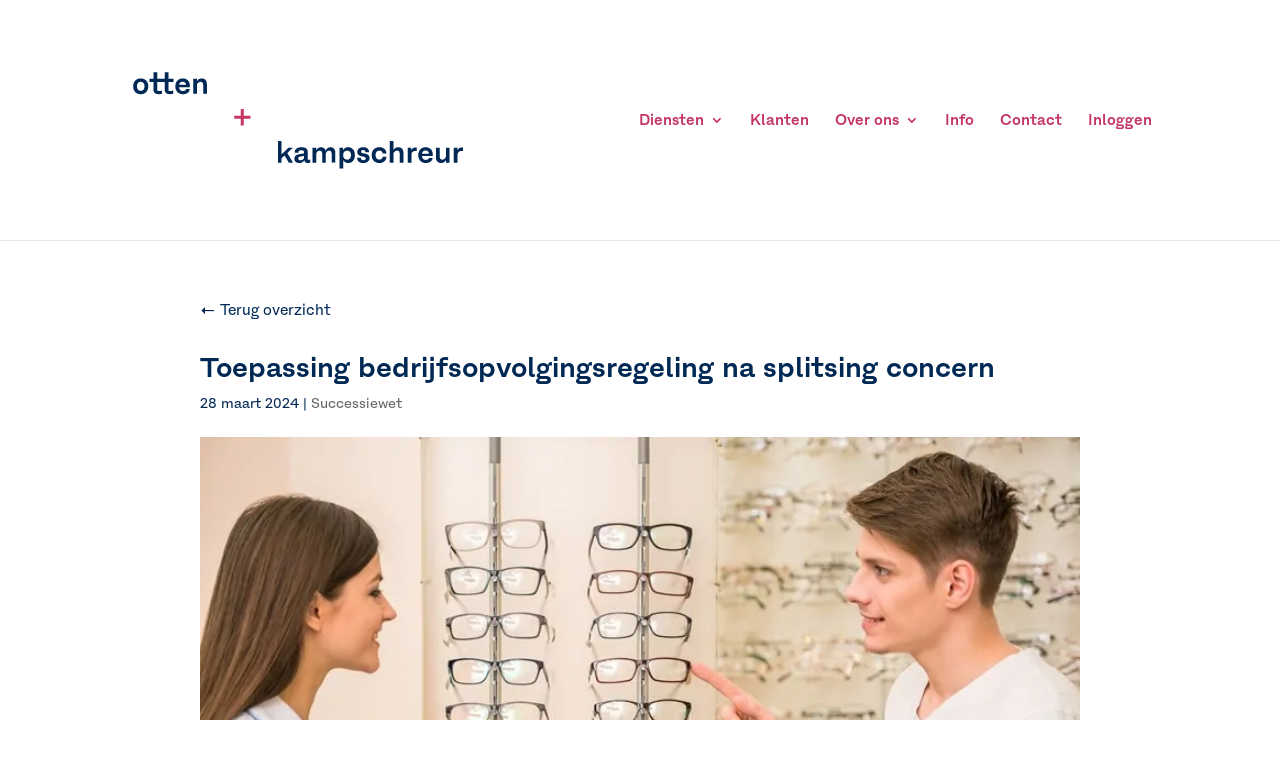

--- FILE ---
content_type: text/html; charset=UTF-8
request_url: https://ottenenkampschreur.nl/successiewet/toepassing-bedrijfsopvolgingsregeling-na-splitsing-concern/
body_size: 20387
content:
<!DOCTYPE html>
<html lang="nl-NL">
<head>
	<meta charset="UTF-8" />
<meta http-equiv="X-UA-Compatible" content="IE=edge">
	<link rel="pingback" href="https://ottenenkampschreur.nl/xmlrpc.php" />

	<script type="text/javascript">
		document.documentElement.className = 'js';
	</script>

	<link rel="preconnect" href="https://fonts.gstatic.com" crossorigin /><style id="et-divi-userfonts">@font-face { font-family: "Fracktif Bold"; font-display: swap;  src: url("https://ottenenkampschreur.nl/wp-content/uploads/et-fonts/Fracktif-Semi-Bold.otf") format("opentype"); }@font-face { font-family: "Fracktif"; font-display: swap;  src: url("https://ottenenkampschreur.nl/wp-content/uploads/et-fonts/Fracktif-Regular.otf") format("opentype"); }</style><meta name='robots' content='index, follow, max-image-preview:large, max-snippet:-1, max-video-preview:-1' />
<script id="cookie-law-info-gcm-var-js">
var _ckyGcm = {"status":true,"default_settings":[{"analytics":"denied","advertisement":"denied","functional":"denied","necessary":"granted","ad_user_data":"denied","ad_personalization":"denied","regions":"All"}],"wait_for_update":2000,"url_passthrough":false,"ads_data_redaction":false}</script>
<script id="cookie-law-info-gcm-js" type="text/javascript" src="https://ottenenkampschreur.nl/wp-content/plugins/cookie-law-info/lite/frontend/js/gcm.min.js"></script> <script id="cookieyes" type="text/javascript" src="https://cdn-cookieyes.com/client_data/7c9bd63ad969ef89cfe680e8/script.js"></script>
<!-- Google Tag Manager for WordPress by gtm4wp.com -->
<script data-cfasync="false" data-pagespeed-no-defer>
	var gtm4wp_datalayer_name = "dataLayer";
	var dataLayer = dataLayer || [];
</script>
<!-- End Google Tag Manager for WordPress by gtm4wp.com -->
	<!-- This site is optimized with the Yoast SEO plugin v26.7 - https://yoast.com/wordpress/plugins/seo/ -->
	<title>Toepassing bedrijfsopvolgingsregeling na splitsing concern - Otten en Kampschreur</title>
	<link rel="canonical" href="https://ottenenkampschreur.nl/successiewet/toepassing-bedrijfsopvolgingsregeling-na-splitsing-concern/" />
	<meta property="og:locale" content="nl_NL" />
	<meta property="og:type" content="article" />
	<meta property="og:title" content="Toepassing bedrijfsopvolgingsregeling na splitsing concern - Otten en Kampschreur" />
	<meta property="og:description" content="De bedrijfsopvolgingsregeling houdt in dat op verzoek een voorwaardelijke vrijstelling van schenk- of erfbelasting wordt verleend voor de verkrijging van ondernemingsvermogen. Onder ondernemingsvermogen worden ook aanmerkelijkbelangaandelen in een" />
	<meta property="og:url" content="https://ottenenkampschreur.nl/successiewet/toepassing-bedrijfsopvolgingsregeling-na-splitsing-concern/" />
	<meta property="og:site_name" content="Otten en Kampschreur" />
	<meta property="article:published_time" content="2024-03-28T04:00:00+00:00" />
	<meta name="author" content="admin" />
	<meta name="twitter:card" content="summary_large_image" />
	<meta name="twitter:label1" content="Geschreven door" />
	<meta name="twitter:data1" content="admin" />
	<meta name="twitter:label2" content="Geschatte leestijd" />
	<meta name="twitter:data2" content="3 minuten" />
	<script type="application/ld+json" class="yoast-schema-graph">{"@context":"https://schema.org","@graph":[{"@type":"Article","@id":"https://ottenenkampschreur.nl/successiewet/toepassing-bedrijfsopvolgingsregeling-na-splitsing-concern/#article","isPartOf":{"@id":"https://ottenenkampschreur.nl/successiewet/toepassing-bedrijfsopvolgingsregeling-na-splitsing-concern/"},"author":{"name":"admin","@id":"https://ottenenkampschreur.nl/#/schema/person/056b42e684ef095e79f33b8c7206e5f4"},"headline":"Toepassing bedrijfsopvolgingsregeling na splitsing concern","datePublished":"2024-03-28T04:00:00+00:00","mainEntityOfPage":{"@id":"https://ottenenkampschreur.nl/successiewet/toepassing-bedrijfsopvolgingsregeling-na-splitsing-concern/"},"wordCount":562,"image":{"@id":"https://ottenenkampschreur.nl/successiewet/toepassing-bedrijfsopvolgingsregeling-na-splitsing-concern/#primaryimage"},"thumbnailUrl":"https://ottenenkampschreur.nl/wp-content/uploads/2024/03/a7eb3ea9-568b-4843-9d47-68ee1d3d3ec5.jpg","articleSection":["Successiewet"],"inLanguage":"nl-NL"},{"@type":"WebPage","@id":"https://ottenenkampschreur.nl/successiewet/toepassing-bedrijfsopvolgingsregeling-na-splitsing-concern/","url":"https://ottenenkampschreur.nl/successiewet/toepassing-bedrijfsopvolgingsregeling-na-splitsing-concern/","name":"Toepassing bedrijfsopvolgingsregeling na splitsing concern - Otten en Kampschreur","isPartOf":{"@id":"https://ottenenkampschreur.nl/#website"},"primaryImageOfPage":{"@id":"https://ottenenkampschreur.nl/successiewet/toepassing-bedrijfsopvolgingsregeling-na-splitsing-concern/#primaryimage"},"image":{"@id":"https://ottenenkampschreur.nl/successiewet/toepassing-bedrijfsopvolgingsregeling-na-splitsing-concern/#primaryimage"},"thumbnailUrl":"https://ottenenkampschreur.nl/wp-content/uploads/2024/03/a7eb3ea9-568b-4843-9d47-68ee1d3d3ec5.jpg","datePublished":"2024-03-28T04:00:00+00:00","author":{"@id":"https://ottenenkampschreur.nl/#/schema/person/056b42e684ef095e79f33b8c7206e5f4"},"breadcrumb":{"@id":"https://ottenenkampschreur.nl/successiewet/toepassing-bedrijfsopvolgingsregeling-na-splitsing-concern/#breadcrumb"},"inLanguage":"nl-NL","potentialAction":[{"@type":"ReadAction","target":["https://ottenenkampschreur.nl/successiewet/toepassing-bedrijfsopvolgingsregeling-na-splitsing-concern/"]}]},{"@type":"ImageObject","inLanguage":"nl-NL","@id":"https://ottenenkampschreur.nl/successiewet/toepassing-bedrijfsopvolgingsregeling-na-splitsing-concern/#primaryimage","url":"https://ottenenkampschreur.nl/wp-content/uploads/2024/03/a7eb3ea9-568b-4843-9d47-68ee1d3d3ec5.jpg","contentUrl":"https://ottenenkampschreur.nl/wp-content/uploads/2024/03/a7eb3ea9-568b-4843-9d47-68ee1d3d3ec5.jpg","width":800,"height":534},{"@type":"BreadcrumbList","@id":"https://ottenenkampschreur.nl/successiewet/toepassing-bedrijfsopvolgingsregeling-na-splitsing-concern/#breadcrumb","itemListElement":[{"@type":"ListItem","position":1,"name":"Home","item":"https://ottenenkampschreur.nl/"},{"@type":"ListItem","position":2,"name":"Toepassing bedrijfsopvolgingsregeling na splitsing concern"}]},{"@type":"WebSite","@id":"https://ottenenkampschreur.nl/#website","url":"https://ottenenkampschreur.nl/","name":"Otten en Kampschreur","description":"Financieel advies op maat","potentialAction":[{"@type":"SearchAction","target":{"@type":"EntryPoint","urlTemplate":"https://ottenenkampschreur.nl/?s={search_term_string}"},"query-input":{"@type":"PropertyValueSpecification","valueRequired":true,"valueName":"search_term_string"}}],"inLanguage":"nl-NL"},{"@type":"Person","@id":"https://ottenenkampschreur.nl/#/schema/person/056b42e684ef095e79f33b8c7206e5f4","name":"admin","image":{"@type":"ImageObject","inLanguage":"nl-NL","@id":"https://ottenenkampschreur.nl/#/schema/person/image/","url":"https://secure.gravatar.com/avatar/3640b50d6d90f56ccde1d8e132b161a8c2d58f94df8d668a3c21efb8da9fd7e4?s=96&d=mm&r=g","contentUrl":"https://secure.gravatar.com/avatar/3640b50d6d90f56ccde1d8e132b161a8c2d58f94df8d668a3c21efb8da9fd7e4?s=96&d=mm&r=g","caption":"admin"}}]}</script>
	<!-- / Yoast SEO plugin. -->


<link rel='dns-prefetch' href='//use.fontawesome.com' />
<link rel="alternate" type="application/rss+xml" title="Otten en Kampschreur &raquo; feed" href="https://ottenenkampschreur.nl/feed/" />
<link rel="alternate" type="application/rss+xml" title="Otten en Kampschreur &raquo; reacties feed" href="https://ottenenkampschreur.nl/comments/feed/" />
<link rel="alternate" title="oEmbed (JSON)" type="application/json+oembed" href="https://ottenenkampschreur.nl/wp-json/oembed/1.0/embed?url=https%3A%2F%2Fottenenkampschreur.nl%2Fsuccessiewet%2Ftoepassing-bedrijfsopvolgingsregeling-na-splitsing-concern%2F" />
<link rel="alternate" title="oEmbed (XML)" type="text/xml+oembed" href="https://ottenenkampschreur.nl/wp-json/oembed/1.0/embed?url=https%3A%2F%2Fottenenkampschreur.nl%2Fsuccessiewet%2Ftoepassing-bedrijfsopvolgingsregeling-na-splitsing-concern%2F&#038;format=xml" />
<meta content="Divi-child v.1.0" name="generator"/><style id='wp-block-library-inline-css' type='text/css'>
:root{--wp-block-synced-color:#7a00df;--wp-block-synced-color--rgb:122,0,223;--wp-bound-block-color:var(--wp-block-synced-color);--wp-editor-canvas-background:#ddd;--wp-admin-theme-color:#007cba;--wp-admin-theme-color--rgb:0,124,186;--wp-admin-theme-color-darker-10:#006ba1;--wp-admin-theme-color-darker-10--rgb:0,107,160.5;--wp-admin-theme-color-darker-20:#005a87;--wp-admin-theme-color-darker-20--rgb:0,90,135;--wp-admin-border-width-focus:2px}@media (min-resolution:192dpi){:root{--wp-admin-border-width-focus:1.5px}}.wp-element-button{cursor:pointer}:root .has-very-light-gray-background-color{background-color:#eee}:root .has-very-dark-gray-background-color{background-color:#313131}:root .has-very-light-gray-color{color:#eee}:root .has-very-dark-gray-color{color:#313131}:root .has-vivid-green-cyan-to-vivid-cyan-blue-gradient-background{background:linear-gradient(135deg,#00d084,#0693e3)}:root .has-purple-crush-gradient-background{background:linear-gradient(135deg,#34e2e4,#4721fb 50%,#ab1dfe)}:root .has-hazy-dawn-gradient-background{background:linear-gradient(135deg,#faaca8,#dad0ec)}:root .has-subdued-olive-gradient-background{background:linear-gradient(135deg,#fafae1,#67a671)}:root .has-atomic-cream-gradient-background{background:linear-gradient(135deg,#fdd79a,#004a59)}:root .has-nightshade-gradient-background{background:linear-gradient(135deg,#330968,#31cdcf)}:root .has-midnight-gradient-background{background:linear-gradient(135deg,#020381,#2874fc)}:root{--wp--preset--font-size--normal:16px;--wp--preset--font-size--huge:42px}.has-regular-font-size{font-size:1em}.has-larger-font-size{font-size:2.625em}.has-normal-font-size{font-size:var(--wp--preset--font-size--normal)}.has-huge-font-size{font-size:var(--wp--preset--font-size--huge)}.has-text-align-center{text-align:center}.has-text-align-left{text-align:left}.has-text-align-right{text-align:right}.has-fit-text{white-space:nowrap!important}#end-resizable-editor-section{display:none}.aligncenter{clear:both}.items-justified-left{justify-content:flex-start}.items-justified-center{justify-content:center}.items-justified-right{justify-content:flex-end}.items-justified-space-between{justify-content:space-between}.screen-reader-text{border:0;clip-path:inset(50%);height:1px;margin:-1px;overflow:hidden;padding:0;position:absolute;width:1px;word-wrap:normal!important}.screen-reader-text:focus{background-color:#ddd;clip-path:none;color:#444;display:block;font-size:1em;height:auto;left:5px;line-height:normal;padding:15px 23px 14px;text-decoration:none;top:5px;width:auto;z-index:100000}html :where(.has-border-color){border-style:solid}html :where([style*=border-top-color]){border-top-style:solid}html :where([style*=border-right-color]){border-right-style:solid}html :where([style*=border-bottom-color]){border-bottom-style:solid}html :where([style*=border-left-color]){border-left-style:solid}html :where([style*=border-width]){border-style:solid}html :where([style*=border-top-width]){border-top-style:solid}html :where([style*=border-right-width]){border-right-style:solid}html :where([style*=border-bottom-width]){border-bottom-style:solid}html :where([style*=border-left-width]){border-left-style:solid}html :where(img[class*=wp-image-]){height:auto;max-width:100%}:where(figure){margin:0 0 1em}html :where(.is-position-sticky){--wp-admin--admin-bar--position-offset:var(--wp-admin--admin-bar--height,0px)}@media screen and (max-width:600px){html :where(.is-position-sticky){--wp-admin--admin-bar--position-offset:0px}}

/*# sourceURL=wp-block-library-inline-css */
</style><style id='global-styles-inline-css' type='text/css'>
:root{--wp--preset--aspect-ratio--square: 1;--wp--preset--aspect-ratio--4-3: 4/3;--wp--preset--aspect-ratio--3-4: 3/4;--wp--preset--aspect-ratio--3-2: 3/2;--wp--preset--aspect-ratio--2-3: 2/3;--wp--preset--aspect-ratio--16-9: 16/9;--wp--preset--aspect-ratio--9-16: 9/16;--wp--preset--color--black: #000000;--wp--preset--color--cyan-bluish-gray: #abb8c3;--wp--preset--color--white: #ffffff;--wp--preset--color--pale-pink: #f78da7;--wp--preset--color--vivid-red: #cf2e2e;--wp--preset--color--luminous-vivid-orange: #ff6900;--wp--preset--color--luminous-vivid-amber: #fcb900;--wp--preset--color--light-green-cyan: #7bdcb5;--wp--preset--color--vivid-green-cyan: #00d084;--wp--preset--color--pale-cyan-blue: #8ed1fc;--wp--preset--color--vivid-cyan-blue: #0693e3;--wp--preset--color--vivid-purple: #9b51e0;--wp--preset--gradient--vivid-cyan-blue-to-vivid-purple: linear-gradient(135deg,rgb(6,147,227) 0%,rgb(155,81,224) 100%);--wp--preset--gradient--light-green-cyan-to-vivid-green-cyan: linear-gradient(135deg,rgb(122,220,180) 0%,rgb(0,208,130) 100%);--wp--preset--gradient--luminous-vivid-amber-to-luminous-vivid-orange: linear-gradient(135deg,rgb(252,185,0) 0%,rgb(255,105,0) 100%);--wp--preset--gradient--luminous-vivid-orange-to-vivid-red: linear-gradient(135deg,rgb(255,105,0) 0%,rgb(207,46,46) 100%);--wp--preset--gradient--very-light-gray-to-cyan-bluish-gray: linear-gradient(135deg,rgb(238,238,238) 0%,rgb(169,184,195) 100%);--wp--preset--gradient--cool-to-warm-spectrum: linear-gradient(135deg,rgb(74,234,220) 0%,rgb(151,120,209) 20%,rgb(207,42,186) 40%,rgb(238,44,130) 60%,rgb(251,105,98) 80%,rgb(254,248,76) 100%);--wp--preset--gradient--blush-light-purple: linear-gradient(135deg,rgb(255,206,236) 0%,rgb(152,150,240) 100%);--wp--preset--gradient--blush-bordeaux: linear-gradient(135deg,rgb(254,205,165) 0%,rgb(254,45,45) 50%,rgb(107,0,62) 100%);--wp--preset--gradient--luminous-dusk: linear-gradient(135deg,rgb(255,203,112) 0%,rgb(199,81,192) 50%,rgb(65,88,208) 100%);--wp--preset--gradient--pale-ocean: linear-gradient(135deg,rgb(255,245,203) 0%,rgb(182,227,212) 50%,rgb(51,167,181) 100%);--wp--preset--gradient--electric-grass: linear-gradient(135deg,rgb(202,248,128) 0%,rgb(113,206,126) 100%);--wp--preset--gradient--midnight: linear-gradient(135deg,rgb(2,3,129) 0%,rgb(40,116,252) 100%);--wp--preset--font-size--small: 13px;--wp--preset--font-size--medium: 20px;--wp--preset--font-size--large: 36px;--wp--preset--font-size--x-large: 42px;--wp--preset--spacing--20: 0.44rem;--wp--preset--spacing--30: 0.67rem;--wp--preset--spacing--40: 1rem;--wp--preset--spacing--50: 1.5rem;--wp--preset--spacing--60: 2.25rem;--wp--preset--spacing--70: 3.38rem;--wp--preset--spacing--80: 5.06rem;--wp--preset--shadow--natural: 6px 6px 9px rgba(0, 0, 0, 0.2);--wp--preset--shadow--deep: 12px 12px 50px rgba(0, 0, 0, 0.4);--wp--preset--shadow--sharp: 6px 6px 0px rgba(0, 0, 0, 0.2);--wp--preset--shadow--outlined: 6px 6px 0px -3px rgb(255, 255, 255), 6px 6px rgb(0, 0, 0);--wp--preset--shadow--crisp: 6px 6px 0px rgb(0, 0, 0);}:root { --wp--style--global--content-size: 823px;--wp--style--global--wide-size: 1080px; }:where(body) { margin: 0; }.wp-site-blocks > .alignleft { float: left; margin-right: 2em; }.wp-site-blocks > .alignright { float: right; margin-left: 2em; }.wp-site-blocks > .aligncenter { justify-content: center; margin-left: auto; margin-right: auto; }:where(.is-layout-flex){gap: 0.5em;}:where(.is-layout-grid){gap: 0.5em;}.is-layout-flow > .alignleft{float: left;margin-inline-start: 0;margin-inline-end: 2em;}.is-layout-flow > .alignright{float: right;margin-inline-start: 2em;margin-inline-end: 0;}.is-layout-flow > .aligncenter{margin-left: auto !important;margin-right: auto !important;}.is-layout-constrained > .alignleft{float: left;margin-inline-start: 0;margin-inline-end: 2em;}.is-layout-constrained > .alignright{float: right;margin-inline-start: 2em;margin-inline-end: 0;}.is-layout-constrained > .aligncenter{margin-left: auto !important;margin-right: auto !important;}.is-layout-constrained > :where(:not(.alignleft):not(.alignright):not(.alignfull)){max-width: var(--wp--style--global--content-size);margin-left: auto !important;margin-right: auto !important;}.is-layout-constrained > .alignwide{max-width: var(--wp--style--global--wide-size);}body .is-layout-flex{display: flex;}.is-layout-flex{flex-wrap: wrap;align-items: center;}.is-layout-flex > :is(*, div){margin: 0;}body .is-layout-grid{display: grid;}.is-layout-grid > :is(*, div){margin: 0;}body{padding-top: 0px;padding-right: 0px;padding-bottom: 0px;padding-left: 0px;}:root :where(.wp-element-button, .wp-block-button__link){background-color: #32373c;border-width: 0;color: #fff;font-family: inherit;font-size: inherit;font-style: inherit;font-weight: inherit;letter-spacing: inherit;line-height: inherit;padding-top: calc(0.667em + 2px);padding-right: calc(1.333em + 2px);padding-bottom: calc(0.667em + 2px);padding-left: calc(1.333em + 2px);text-decoration: none;text-transform: inherit;}.has-black-color{color: var(--wp--preset--color--black) !important;}.has-cyan-bluish-gray-color{color: var(--wp--preset--color--cyan-bluish-gray) !important;}.has-white-color{color: var(--wp--preset--color--white) !important;}.has-pale-pink-color{color: var(--wp--preset--color--pale-pink) !important;}.has-vivid-red-color{color: var(--wp--preset--color--vivid-red) !important;}.has-luminous-vivid-orange-color{color: var(--wp--preset--color--luminous-vivid-orange) !important;}.has-luminous-vivid-amber-color{color: var(--wp--preset--color--luminous-vivid-amber) !important;}.has-light-green-cyan-color{color: var(--wp--preset--color--light-green-cyan) !important;}.has-vivid-green-cyan-color{color: var(--wp--preset--color--vivid-green-cyan) !important;}.has-pale-cyan-blue-color{color: var(--wp--preset--color--pale-cyan-blue) !important;}.has-vivid-cyan-blue-color{color: var(--wp--preset--color--vivid-cyan-blue) !important;}.has-vivid-purple-color{color: var(--wp--preset--color--vivid-purple) !important;}.has-black-background-color{background-color: var(--wp--preset--color--black) !important;}.has-cyan-bluish-gray-background-color{background-color: var(--wp--preset--color--cyan-bluish-gray) !important;}.has-white-background-color{background-color: var(--wp--preset--color--white) !important;}.has-pale-pink-background-color{background-color: var(--wp--preset--color--pale-pink) !important;}.has-vivid-red-background-color{background-color: var(--wp--preset--color--vivid-red) !important;}.has-luminous-vivid-orange-background-color{background-color: var(--wp--preset--color--luminous-vivid-orange) !important;}.has-luminous-vivid-amber-background-color{background-color: var(--wp--preset--color--luminous-vivid-amber) !important;}.has-light-green-cyan-background-color{background-color: var(--wp--preset--color--light-green-cyan) !important;}.has-vivid-green-cyan-background-color{background-color: var(--wp--preset--color--vivid-green-cyan) !important;}.has-pale-cyan-blue-background-color{background-color: var(--wp--preset--color--pale-cyan-blue) !important;}.has-vivid-cyan-blue-background-color{background-color: var(--wp--preset--color--vivid-cyan-blue) !important;}.has-vivid-purple-background-color{background-color: var(--wp--preset--color--vivid-purple) !important;}.has-black-border-color{border-color: var(--wp--preset--color--black) !important;}.has-cyan-bluish-gray-border-color{border-color: var(--wp--preset--color--cyan-bluish-gray) !important;}.has-white-border-color{border-color: var(--wp--preset--color--white) !important;}.has-pale-pink-border-color{border-color: var(--wp--preset--color--pale-pink) !important;}.has-vivid-red-border-color{border-color: var(--wp--preset--color--vivid-red) !important;}.has-luminous-vivid-orange-border-color{border-color: var(--wp--preset--color--luminous-vivid-orange) !important;}.has-luminous-vivid-amber-border-color{border-color: var(--wp--preset--color--luminous-vivid-amber) !important;}.has-light-green-cyan-border-color{border-color: var(--wp--preset--color--light-green-cyan) !important;}.has-vivid-green-cyan-border-color{border-color: var(--wp--preset--color--vivid-green-cyan) !important;}.has-pale-cyan-blue-border-color{border-color: var(--wp--preset--color--pale-cyan-blue) !important;}.has-vivid-cyan-blue-border-color{border-color: var(--wp--preset--color--vivid-cyan-blue) !important;}.has-vivid-purple-border-color{border-color: var(--wp--preset--color--vivid-purple) !important;}.has-vivid-cyan-blue-to-vivid-purple-gradient-background{background: var(--wp--preset--gradient--vivid-cyan-blue-to-vivid-purple) !important;}.has-light-green-cyan-to-vivid-green-cyan-gradient-background{background: var(--wp--preset--gradient--light-green-cyan-to-vivid-green-cyan) !important;}.has-luminous-vivid-amber-to-luminous-vivid-orange-gradient-background{background: var(--wp--preset--gradient--luminous-vivid-amber-to-luminous-vivid-orange) !important;}.has-luminous-vivid-orange-to-vivid-red-gradient-background{background: var(--wp--preset--gradient--luminous-vivid-orange-to-vivid-red) !important;}.has-very-light-gray-to-cyan-bluish-gray-gradient-background{background: var(--wp--preset--gradient--very-light-gray-to-cyan-bluish-gray) !important;}.has-cool-to-warm-spectrum-gradient-background{background: var(--wp--preset--gradient--cool-to-warm-spectrum) !important;}.has-blush-light-purple-gradient-background{background: var(--wp--preset--gradient--blush-light-purple) !important;}.has-blush-bordeaux-gradient-background{background: var(--wp--preset--gradient--blush-bordeaux) !important;}.has-luminous-dusk-gradient-background{background: var(--wp--preset--gradient--luminous-dusk) !important;}.has-pale-ocean-gradient-background{background: var(--wp--preset--gradient--pale-ocean) !important;}.has-electric-grass-gradient-background{background: var(--wp--preset--gradient--electric-grass) !important;}.has-midnight-gradient-background{background: var(--wp--preset--gradient--midnight) !important;}.has-small-font-size{font-size: var(--wp--preset--font-size--small) !important;}.has-medium-font-size{font-size: var(--wp--preset--font-size--medium) !important;}.has-large-font-size{font-size: var(--wp--preset--font-size--large) !important;}.has-x-large-font-size{font-size: var(--wp--preset--font-size--x-large) !important;}
/*# sourceURL=global-styles-inline-css */
</style>

<style id='font-awesome-svg-styles-default-inline-css' type='text/css'>
.svg-inline--fa {
  display: inline-block;
  height: 1em;
  overflow: visible;
  vertical-align: -.125em;
}
/*# sourceURL=font-awesome-svg-styles-default-inline-css */
</style>
<link rel='stylesheet' id='font-awesome-svg-styles-css' href='https://ottenenkampschreur.nl/wp-content/uploads/font-awesome/v5.15.4/css/svg-with-js.css' type='text/css' media='all' />
<style id='font-awesome-svg-styles-inline-css' type='text/css'>
   .wp-block-font-awesome-icon svg::before,
   .wp-rich-text-font-awesome-icon svg::before {content: unset;}
/*# sourceURL=font-awesome-svg-styles-inline-css */
</style>
<link rel='stylesheet' id='dashicons-css' href='https://ottenenkampschreur.nl/wp-includes/css/dashicons.min.css?ver=6.9' type='text/css' media='all' />
<link rel='stylesheet' id='font-awesome-official-css' href='https://use.fontawesome.com/releases/v5.15.4/css/all.css' type='text/css' media='all' integrity="sha384-DyZ88mC6Up2uqS4h/KRgHuoeGwBcD4Ng9SiP4dIRy0EXTlnuz47vAwmeGwVChigm" crossorigin="anonymous" />
<link rel='stylesheet' id='divi-style-parent-css' href='https://ottenenkampschreur.nl/wp-content/themes/Divi/style-static.min.css?ver=4.27.5' type='text/css' media='all' />
<link rel='stylesheet' id='divi-style-css' href='https://ottenenkampschreur.nl/wp-content/themes/divi-child/style.css?ver=4.27.5' type='text/css' media='all' />
<link rel='stylesheet' id='font-awesome-official-v4shim-css' href='https://use.fontawesome.com/releases/v5.15.4/css/v4-shims.css' type='text/css' media='all' integrity="sha384-Vq76wejb3QJM4nDatBa5rUOve+9gkegsjCebvV/9fvXlGWo4HCMR4cJZjjcF6Viv" crossorigin="anonymous" />
<style id='font-awesome-official-v4shim-inline-css' type='text/css'>
@font-face {
font-family: "FontAwesome";
font-display: block;
src: url("https://use.fontawesome.com/releases/v5.15.4/webfonts/fa-brands-400.eot"),
		url("https://use.fontawesome.com/releases/v5.15.4/webfonts/fa-brands-400.eot?#iefix") format("embedded-opentype"),
		url("https://use.fontawesome.com/releases/v5.15.4/webfonts/fa-brands-400.woff2") format("woff2"),
		url("https://use.fontawesome.com/releases/v5.15.4/webfonts/fa-brands-400.woff") format("woff"),
		url("https://use.fontawesome.com/releases/v5.15.4/webfonts/fa-brands-400.ttf") format("truetype"),
		url("https://use.fontawesome.com/releases/v5.15.4/webfonts/fa-brands-400.svg#fontawesome") format("svg");
}

@font-face {
font-family: "FontAwesome";
font-display: block;
src: url("https://use.fontawesome.com/releases/v5.15.4/webfonts/fa-solid-900.eot"),
		url("https://use.fontawesome.com/releases/v5.15.4/webfonts/fa-solid-900.eot?#iefix") format("embedded-opentype"),
		url("https://use.fontawesome.com/releases/v5.15.4/webfonts/fa-solid-900.woff2") format("woff2"),
		url("https://use.fontawesome.com/releases/v5.15.4/webfonts/fa-solid-900.woff") format("woff"),
		url("https://use.fontawesome.com/releases/v5.15.4/webfonts/fa-solid-900.ttf") format("truetype"),
		url("https://use.fontawesome.com/releases/v5.15.4/webfonts/fa-solid-900.svg#fontawesome") format("svg");
}

@font-face {
font-family: "FontAwesome";
font-display: block;
src: url("https://use.fontawesome.com/releases/v5.15.4/webfonts/fa-regular-400.eot"),
		url("https://use.fontawesome.com/releases/v5.15.4/webfonts/fa-regular-400.eot?#iefix") format("embedded-opentype"),
		url("https://use.fontawesome.com/releases/v5.15.4/webfonts/fa-regular-400.woff2") format("woff2"),
		url("https://use.fontawesome.com/releases/v5.15.4/webfonts/fa-regular-400.woff") format("woff"),
		url("https://use.fontawesome.com/releases/v5.15.4/webfonts/fa-regular-400.ttf") format("truetype"),
		url("https://use.fontawesome.com/releases/v5.15.4/webfonts/fa-regular-400.svg#fontawesome") format("svg");
unicode-range: U+F004-F005,U+F007,U+F017,U+F022,U+F024,U+F02E,U+F03E,U+F044,U+F057-F059,U+F06E,U+F070,U+F075,U+F07B-F07C,U+F080,U+F086,U+F089,U+F094,U+F09D,U+F0A0,U+F0A4-F0A7,U+F0C5,U+F0C7-F0C8,U+F0E0,U+F0EB,U+F0F3,U+F0F8,U+F0FE,U+F111,U+F118-F11A,U+F11C,U+F133,U+F144,U+F146,U+F14A,U+F14D-F14E,U+F150-F152,U+F15B-F15C,U+F164-F165,U+F185-F186,U+F191-F192,U+F1AD,U+F1C1-F1C9,U+F1CD,U+F1D8,U+F1E3,U+F1EA,U+F1F6,U+F1F9,U+F20A,U+F247-F249,U+F24D,U+F254-F25B,U+F25D,U+F267,U+F271-F274,U+F279,U+F28B,U+F28D,U+F2B5-F2B6,U+F2B9,U+F2BB,U+F2BD,U+F2C1-F2C2,U+F2D0,U+F2D2,U+F2DC,U+F2ED,U+F328,U+F358-F35B,U+F3A5,U+F3D1,U+F410,U+F4AD;
}
/*# sourceURL=font-awesome-official-v4shim-inline-css */
</style>
<script type="text/javascript" src="https://ottenenkampschreur.nl/wp-includes/js/jquery/jquery.min.js?ver=3.7.1" id="jquery-core-js"></script>
<script type="text/javascript" src="https://ottenenkampschreur.nl/wp-includes/js/jquery/jquery-migrate.min.js?ver=3.4.1" id="jquery-migrate-js"></script>
<link rel="https://api.w.org/" href="https://ottenenkampschreur.nl/wp-json/" /><link rel="alternate" title="JSON" type="application/json" href="https://ottenenkampschreur.nl/wp-json/wp/v2/posts/23059" /><link rel="EditURI" type="application/rsd+xml" title="RSD" href="https://ottenenkampschreur.nl/xmlrpc.php?rsd" />
<meta name="generator" content="WordPress 6.9" />
<link rel='shortlink' href='https://ottenenkampschreur.nl/?p=23059' />
<!-- Favicon Rotator -->
<link rel="shortcut icon" href="https://ottenenkampschreur.nl/wp-content/uploads/2020/05/favicon_OK-1.png" />
<!-- End Favicon Rotator -->
<!--  im inforwijzers color settings -->
<link href='https://cdn.informanagement.com/Content/ePrint/Assets/Accountants/319/SiteStyles/Settings.css' rel='stylesheet' type='text/css' />
<link href='https://cdn.informanagement.com/Content/ePrint/Assets/Accountants/Common/CSS/CommonModals.css' rel='stylesheet' type='text/css' />
<!-- /im inforwijzers color settings -->
<!--  im inforwijzers scripts -->
<script>
  var url = 'https://eprint.informanagement.com/Int/AccountantOnlineTemplates?ui=fe3344e7-62e4-4ec7-a5a8-278d2a4bebd8'
</script>
<script src='https://cdn.informanagement.com/Content/Shared/JSWindow/ModalPopupWindow.js'></script>
<script src='https://cdn.informanagement.com/Content/ePrint/Assets/Accountants/Common/JS/Integrationjs.js'></script>
<!-- /im inforwijzers scripts -->
<!-- Start cookieyes banner --> <script id="cookieyes" type="text/javascript" src="https://cdn-cookieyes.com/client_data/b3c2b86c328e7d3155279063/script.js"></script> <!-- End cookieyes banner --><!-- site-navigation-element Schema optimized by Schema Pro --><script type="application/ld+json">{"@context":"https:\/\/schema.org","@graph":[{"@context":"https:\/\/schema.org","@type":"SiteNavigationElement","id":"site-navigation","name":"Diensten","url":"https:\/\/ottenenkampschreur.nl\/diensten\/"},{"@context":"https:\/\/schema.org","@type":"SiteNavigationElement","id":"site-navigation","name":"Administratie uitbesteden","url":"https:\/\/ottenenkampschreur.nl\/administratie-uitbesteden\/"},{"@context":"https:\/\/schema.org","@type":"SiteNavigationElement","id":"site-navigation","name":"Accountancy","url":"https:\/\/ottenenkampschreur.nl\/accountancy\/"},{"@context":"https:\/\/schema.org","@type":"SiteNavigationElement","id":"site-navigation","name":"Financieel Advies","url":"https:\/\/ottenenkampschreur.nl\/financieel-advies\/"},{"@context":"https:\/\/schema.org","@type":"SiteNavigationElement","id":"site-navigation","name":"Belastingzaken","url":"https:\/\/ottenenkampschreur.nl\/belastingzaken\/"},{"@context":"https:\/\/schema.org","@type":"SiteNavigationElement","id":"site-navigation","name":"Salarisadministratie","url":"https:\/\/ottenenkampschreur.nl\/salarisadministratie\/"},{"@context":"https:\/\/schema.org","@type":"SiteNavigationElement","id":"site-navigation","name":"Salarisadministratie Wijchen","url":"https:\/\/ottenenkampschreur.nl\/salarisadministratie-wijchen\/"},{"@context":"https:\/\/schema.org","@type":"SiteNavigationElement","id":"site-navigation","name":"Klanten","url":"https:\/\/ottenenkampschreur.nl\/klanten\/"},{"@context":"https:\/\/schema.org","@type":"SiteNavigationElement","id":"site-navigation","name":"Over ons","url":"https:\/\/ottenenkampschreur.nl\/over-ons\/"},{"@context":"https:\/\/schema.org","@type":"SiteNavigationElement","id":"site-navigation","name":"Geschiedenis","url":"https:\/\/ottenenkampschreur.nl\/geschiedenis\/"},{"@context":"https:\/\/schema.org","@type":"SiteNavigationElement","id":"site-navigation","name":"Ons team","url":"https:\/\/ottenenkampschreur.nl\/ons-team\/"},{"@context":"https:\/\/schema.org","@type":"SiteNavigationElement","id":"site-navigation","name":"Vacatures","url":"https:\/\/ottenenkampschreur.nl\/vacatures\/"},{"@context":"https:\/\/schema.org","@type":"SiteNavigationElement","id":"site-navigation","name":"Info","url":"https:\/\/ottenenkampschreur.nl\/info\/"},{"@context":"https:\/\/schema.org","@type":"SiteNavigationElement","id":"site-navigation","name":"Contact","url":"https:\/\/ottenenkampschreur.nl\/contact\/"},{"@context":"https:\/\/schema.org","@type":"SiteNavigationElement","id":"site-navigation","name":"Inloggen","url":"https:\/\/ottenenkampschreur.nl\/inloggen\/"}]}</script><!-- / site-navigation-element Schema optimized by Schema Pro --><!-- breadcrumb Schema optimized by Schema Pro --><script type="application/ld+json">{"@context":"https:\/\/schema.org","@type":"BreadcrumbList","itemListElement":[{"@type":"ListItem","position":1,"item":{"@id":"https:\/\/ottenenkampschreur.nl\/","name":"Home"}},{"@type":"ListItem","position":2,"item":{"@id":"https:\/\/ottenenkampschreur.nl\/successiewet\/toepassing-bedrijfsopvolgingsregeling-na-splitsing-concern\/","name":"Toepassing bedrijfsopvolgingsregeling na splitsing concern"}}]}</script><!-- / breadcrumb Schema optimized by Schema Pro -->
<!-- Google Tag Manager for WordPress by gtm4wp.com -->
<!-- GTM Container placement set to footer -->
<script data-cfasync="false" data-pagespeed-no-defer type="text/javascript">
	var dataLayer_content = {"pagePostType":"post","pagePostType2":"single-post","pageCategory":["successiewet"],"pagePostAuthor":"admin"};
	dataLayer.push( dataLayer_content );
</script>
<script data-cfasync="false" data-pagespeed-no-defer type="text/javascript">
(function(w,d,s,l,i){w[l]=w[l]||[];w[l].push({'gtm.start':
new Date().getTime(),event:'gtm.js'});var f=d.getElementsByTagName(s)[0],
j=d.createElement(s),dl=l!='dataLayer'?'&l='+l:'';j.async=true;j.src=
'//www.googletagmanager.com/gtm.js?id='+i+dl;f.parentNode.insertBefore(j,f);
})(window,document,'script','dataLayer','GTM-N82F2ZT');
</script>
<!-- End Google Tag Manager for WordPress by gtm4wp.com --><meta name="viewport" content="width=device-width, initial-scale=1.0, maximum-scale=1.0, user-scalable=0" /><script>
(function($) {
    $(document).ready(function() {
    
        $(".disable_ajax .wp-pagenavi a").click(function() {
            window.location.href = $(this).attr('href');
            
            return false;
        });
    
    });
	
})(jQuery);
	
	
	jQuery(function($){
    $(document).scroll(function () {
    var y = $(this).scrollTop();
    if (y > 500) {
        $('#sticky-landing-bar').fadeIn();
    } else {
        $('#sticky-landing-bar').fadeOut();
    }

});
    });

</script>

			<style id="wpsp-style-frontend"></style>
			<style id="et-divi-customizer-global-cached-inline-styles">body,.et_pb_column_1_2 .et_quote_content blockquote cite,.et_pb_column_1_2 .et_link_content a.et_link_main_url,.et_pb_column_1_3 .et_quote_content blockquote cite,.et_pb_column_3_8 .et_quote_content blockquote cite,.et_pb_column_1_4 .et_quote_content blockquote cite,.et_pb_blog_grid .et_quote_content blockquote cite,.et_pb_column_1_3 .et_link_content a.et_link_main_url,.et_pb_column_3_8 .et_link_content a.et_link_main_url,.et_pb_column_1_4 .et_link_content a.et_link_main_url,.et_pb_blog_grid .et_link_content a.et_link_main_url,body .et_pb_bg_layout_light .et_pb_post p,body .et_pb_bg_layout_dark .et_pb_post p{font-size:15px}.et_pb_slide_content,.et_pb_best_value{font-size:17px}body{color:#002855}h1,h2,h3,h4,h5,h6{color:#002855}#et_search_icon:hover,.mobile_menu_bar:before,.mobile_menu_bar:after,.et_toggle_slide_menu:after,.et-social-icon a:hover,.et_pb_sum,.et_pb_pricing li a,.et_pb_pricing_table_button,.et_overlay:before,.entry-summary p.price ins,.et_pb_member_social_links a:hover,.et_pb_widget li a:hover,.et_pb_filterable_portfolio .et_pb_portfolio_filters li a.active,.et_pb_filterable_portfolio .et_pb_portofolio_pagination ul li a.active,.et_pb_gallery .et_pb_gallery_pagination ul li a.active,.wp-pagenavi span.current,.wp-pagenavi a:hover,.nav-single a,.tagged_as a,.posted_in a{color:#c63663}.et_pb_contact_submit,.et_password_protected_form .et_submit_button,.et_pb_bg_layout_light .et_pb_newsletter_button,.comment-reply-link,.form-submit .et_pb_button,.et_pb_bg_layout_light .et_pb_promo_button,.et_pb_bg_layout_light .et_pb_more_button,.et_pb_contact p input[type="checkbox"]:checked+label i:before,.et_pb_bg_layout_light.et_pb_module.et_pb_button{color:#c63663}.footer-widget h4{color:#c63663}.et-search-form,.nav li ul,.et_mobile_menu,.footer-widget li:before,.et_pb_pricing li:before,blockquote{border-color:#c63663}.et_pb_counter_amount,.et_pb_featured_table .et_pb_pricing_heading,.et_quote_content,.et_link_content,.et_audio_content,.et_pb_post_slider.et_pb_bg_layout_dark,.et_slide_in_menu_container,.et_pb_contact p input[type="radio"]:checked+label i:before{background-color:#c63663}.container,.et_pb_row,.et_pb_slider .et_pb_container,.et_pb_fullwidth_section .et_pb_title_container,.et_pb_fullwidth_section .et_pb_title_featured_container,.et_pb_fullwidth_header:not(.et_pb_fullscreen) .et_pb_fullwidth_header_container{max-width:1920px}.et_boxed_layout #page-container,.et_boxed_layout.et_non_fixed_nav.et_transparent_nav #page-container #top-header,.et_boxed_layout.et_non_fixed_nav.et_transparent_nav #page-container #main-header,.et_fixed_nav.et_boxed_layout #page-container #top-header,.et_fixed_nav.et_boxed_layout #page-container #main-header,.et_boxed_layout #page-container .container,.et_boxed_layout #page-container .et_pb_row{max-width:2080px}a{color:#c63663}.et_secondary_nav_enabled #page-container #top-header{background-color:#c63663!important}#et-secondary-nav li ul{background-color:#c63663}.et_header_style_centered .mobile_nav .select_page,.et_header_style_split .mobile_nav .select_page,.et_nav_text_color_light #top-menu>li>a,.et_nav_text_color_dark #top-menu>li>a,#top-menu a,.et_mobile_menu li a,.et_nav_text_color_light .et_mobile_menu li a,.et_nav_text_color_dark .et_mobile_menu li a,#et_search_icon:before,.et_search_form_container input,span.et_close_search_field:after,#et-top-navigation .et-cart-info{color:#c63663}.et_search_form_container input::-moz-placeholder{color:#c63663}.et_search_form_container input::-webkit-input-placeholder{color:#c63663}.et_search_form_container input:-ms-input-placeholder{color:#c63663}#top-menu li a{font-size:15px}body.et_vertical_nav .container.et_search_form_container .et-search-form input{font-size:15px!important}#top-menu li.current-menu-ancestor>a,#top-menu li.current-menu-item>a,#top-menu li.current_page_item>a{color:#002855}#main-footer{background-color:rgba(34,34,34,0.96)}#main-footer .footer-widget h4,#main-footer .widget_block h1,#main-footer .widget_block h2,#main-footer .widget_block h3,#main-footer .widget_block h4,#main-footer .widget_block h5,#main-footer .widget_block h6{color:#ffffff}.footer-widget li:before{border-color:#c63663}.footer-widget,.footer-widget li,.footer-widget li a,#footer-info{font-size:14px}.footer-widget .et_pb_widget div,.footer-widget .et_pb_widget ul,.footer-widget .et_pb_widget ol,.footer-widget .et_pb_widget label{line-height:2em}#footer-widgets .footer-widget li:before{top:11px}#footer-info,#footer-info a{color:#ffffff}body .et_pb_button{font-size:18px;background-color:#c63663;border-width:0px!important}body.et_pb_button_helper_class .et_pb_button,body.et_pb_button_helper_class .et_pb_module.et_pb_button{color:#ffffff}body .et_pb_button:after{content:'L';font-size:18px}@media only screen and (min-width:981px){.et_header_style_left #et-top-navigation,.et_header_style_split #et-top-navigation{padding:113px 0 0 0}.et_header_style_left #et-top-navigation nav>ul>li>a,.et_header_style_split #et-top-navigation nav>ul>li>a{padding-bottom:113px}.et_header_style_split .centered-inline-logo-wrap{width:225px;margin:-225px 0}.et_header_style_split .centered-inline-logo-wrap #logo{max-height:225px}.et_pb_svg_logo.et_header_style_split .centered-inline-logo-wrap #logo{height:225px}.et_header_style_centered #top-menu>li>a{padding-bottom:41px}.et_header_style_slide #et-top-navigation,.et_header_style_fullscreen #et-top-navigation{padding:104px 0 104px 0!important}.et_header_style_centered #main-header .logo_container{height:225px}#logo{max-height:78%}.et_pb_svg_logo #logo{height:78%}.et_header_style_centered.et_hide_primary_logo #main-header:not(.et-fixed-header) .logo_container,.et_header_style_centered.et_hide_fixed_logo #main-header.et-fixed-header .logo_container{height:40.5px}.et_header_style_left .et-fixed-header #et-top-navigation,.et_header_style_split .et-fixed-header #et-top-navigation{padding:26px 0 0 0}.et_header_style_left .et-fixed-header #et-top-navigation nav>ul>li>a,.et_header_style_split .et-fixed-header #et-top-navigation nav>ul>li>a{padding-bottom:26px}.et_header_style_centered header#main-header.et-fixed-header .logo_container{height:51px}.et_header_style_split #main-header.et-fixed-header .centered-inline-logo-wrap{width:51px;margin:-51px 0}.et_header_style_split .et-fixed-header .centered-inline-logo-wrap #logo{max-height:51px}.et_pb_svg_logo.et_header_style_split .et-fixed-header .centered-inline-logo-wrap #logo{height:51px}.et_header_style_slide .et-fixed-header #et-top-navigation,.et_header_style_fullscreen .et-fixed-header #et-top-navigation{padding:17px 0 17px 0!important}.et_fixed_nav #page-container .et-fixed-header#top-header{background-color:#c63663!important}.et_fixed_nav #page-container .et-fixed-header#top-header #et-secondary-nav li ul{background-color:#c63663}.et-fixed-header #top-menu a,.et-fixed-header #et_search_icon:before,.et-fixed-header #et_top_search .et-search-form input,.et-fixed-header .et_search_form_container input,.et-fixed-header .et_close_search_field:after,.et-fixed-header #et-top-navigation .et-cart-info{color:#c63663!important}.et-fixed-header .et_search_form_container input::-moz-placeholder{color:#c63663!important}.et-fixed-header .et_search_form_container input::-webkit-input-placeholder{color:#c63663!important}.et-fixed-header .et_search_form_container input:-ms-input-placeholder{color:#c63663!important}.et-fixed-header #top-menu li.current-menu-ancestor>a,.et-fixed-header #top-menu li.current-menu-item>a,.et-fixed-header #top-menu li.current_page_item>a{color:#002855!important}}@media only screen and (min-width:2400px){.et_pb_row{padding:48px 0}.et_pb_section{padding:96px 0}.single.et_pb_pagebuilder_layout.et_full_width_page .et_post_meta_wrapper{padding-top:144px}.et_pb_fullwidth_section{padding:0}}h1,h1.et_pb_contact_main_title,.et_pb_title_container h1{font-size:28px}h2,.product .related h2,.et_pb_column_1_2 .et_quote_content blockquote p{font-size:24px}h3{font-size:20px}h4,.et_pb_circle_counter h3,.et_pb_number_counter h3,.et_pb_column_1_3 .et_pb_post h2,.et_pb_column_1_4 .et_pb_post h2,.et_pb_blog_grid h2,.et_pb_column_1_3 .et_quote_content blockquote p,.et_pb_column_3_8 .et_quote_content blockquote p,.et_pb_column_1_4 .et_quote_content blockquote p,.et_pb_blog_grid .et_quote_content blockquote p,.et_pb_column_1_3 .et_link_content h2,.et_pb_column_3_8 .et_link_content h2,.et_pb_column_1_4 .et_link_content h2,.et_pb_blog_grid .et_link_content h2,.et_pb_column_1_3 .et_audio_content h2,.et_pb_column_3_8 .et_audio_content h2,.et_pb_column_1_4 .et_audio_content h2,.et_pb_blog_grid .et_audio_content h2,.et_pb_column_3_8 .et_pb_audio_module_content h2,.et_pb_column_1_3 .et_pb_audio_module_content h2,.et_pb_gallery_grid .et_pb_gallery_item h3,.et_pb_portfolio_grid .et_pb_portfolio_item h2,.et_pb_filterable_portfolio_grid .et_pb_portfolio_item h2{font-size:16px}h5{font-size:14px}h6{font-size:13px}.et_pb_slide_description .et_pb_slide_title{font-size:42px}.et_pb_gallery_grid .et_pb_gallery_item h3,.et_pb_portfolio_grid .et_pb_portfolio_item h2,.et_pb_filterable_portfolio_grid .et_pb_portfolio_item h2,.et_pb_column_1_4 .et_pb_audio_module_content h2{font-size:14px}	h1,h2,h3,h4,h5,h6{font-family:'Fracktif Bold',Helvetica,Arial,Lucida,sans-serif}body,input,textarea,select{font-family:'Fracktif',Helvetica,Arial,Lucida,sans-serif}#main-header,#et-top-navigation{font-family:'Fracktif Bold',Helvetica,Arial,Lucida,sans-serif}#contact{scroll-margin-top:80px}.et_pb_contact_field_3.et_pb_contact_field .input[type="checkbox"]:checked+label i:before{color:#c63663!important}.et-pb-contact-message,.et-pb-contact-message p{color:#fff}@media(max-width:980px){.md-reverse-order{display:flex;flex-direction:column}.md-reverse-order .et_pb_column:last-child{order:1}.md-reverse-order .et_pb_column:first-child{order:2}.et_pb_module.et_pb_image{margin-left:auto!important;margin-right:auto!important}#home-hero.et_pb_section.et_pb_section_0{background-size:contain}#home-hero.et_pb_section.et_pb_section_0{background-size:150%;background-position:-50vw top!important}#home-hero.et_pb_section.et_pb_section_0 .et_pb_fullwidth_header.et_pb_fullwidth_header_0{background:none;color:#002855!important;padding-bottom:0!important;padding-top:45vw}#home-hero.et_pb_section.et_pb_section_0 .et_pb_fullwidth_header.et_pb_fullwidth_header_0 h1{color:#002855!important}.et_header_style_left #et-top-navigation,.et_header_style_split #et-top-navigation{padding-left:inherit!important}}@media only screen and (min-width:981px){.et_pb_svg_logo #logo{height:54%;max-height:54%}}@media only screen and (min-width:1340px){.et_pb_svg_logo #logo{height:78%;max-height:78%}}.et_pb_ajax_pagination_container .et_pb_post,.archive #left-area .et_pb_post{margin-bottom:35px!important}@media(min-width:980px){.et_pb_ajax_pagination_container,.archive #left-area{display:grid;grid-gap:35px;grid-template-columns:minmax(0,1fr) minmax(0,1fr) minmax(0,1fr)}.et_pb_ajax_pagination_container .et_pb_post,.archive #left-area .et_pb_post{margin-bottom:0!important}}.et_pb_ajax_pagination_container .et_pb_post,.archive #left-area .et_pb_post{border:none;background:#f2f4f6}.entry-featured-image-url{text-align:center;background:#eceef0}.entry-featured-image-url img{min-width:0;width:100%;height:220px;object-fit:cover}.et_pb_ajax_pagination_container .entry-title{padding:0 1.5em 0 1.5em;font-size:20px;line-height:20px}.et_pb_ajax_pagination_container .post-meta{padding:1em 2em;opacity:.7}.et_pb_ajax_pagination_container .post-content{padding:1em 2em 2em}.et_pb_ajax_pagination_container .more-link,.archive #left-area .more-link{margin-top:1em;text-decoration:underline;font-weight:600}.et_pb_ajax_pagination_container .et_pb_post,.archive #left-area .et_pb_post{margin-bottom:0}.et_pb_ajax_pagination_container>div,.archive #left-area>div{grid-column:span 3;text-align:center}.wp-pagenavi{text-align:center;border:none}.wp-pagenavi a,.wp-pagenavi span{margin:0;color:#002855!important;border:1px solid #002855!important;margin-left:-1px;display:inline-block;padding:.5rem .75rem;line-height:1.2;text-decoration:none;text-align:center}.wp-pagenavi .nextpostslink,.wp-pagenavi .previouspostslink{color:#002855!important}.wp-pagenavi .nextpostslink:hover,.wp-pagenavi .previouspostslink:hover{color:#fff!important}.wp-pagenavi span.current,.wp-pagenavi a:hover,.wp-pagenavi span:hover{background:#002855;color:#fff!important}.single.et_pb_gutter.et_pb_gutters4.et_right_sidebar #main-content,.archive.et_pb_gutter.et_pb_gutters4.et_right_sidebar #main-content .container:before,#main-content .container:before{content:none!important}.single.et_pb_gutters4.et_right_sidebar #left-area,.archive.et_pb_gutters4.et_right_sidebar #left-area{padding:0;width:100%}.single #content-area{max-width:880px;margin:0 auto}.single .et_post_meta_wrapper img{max-height:600px;display:block;margin:0 auto;object-fit:contain}@media(min-width:980px){.single .et_post_meta_wrapper img{max-width:880px}}.im_source{opacity:.7;margin-top:20px}.blog-back-button{margin-bottom:2em}.blog-back-button a{color:#002855}@media(min-width:980px){#im_dp_grid{grid-template-columns:minmax(0,1fr) minmax(0,1fr) minmax(0,1fr)}}#im_dp_grid{display:grid;grid-gap:33px}#im_dp_grid.gridcol3 .Themes_list_box,#im_dp_grid.gridcol3 .Themes_list_box:nth-child(3n+0){width:100%!important}@media(max-width:480px){#im_dp_grid.gridcol3 .Themes_list_box,#im_dp_grid.gridcol3 .Themes_list_box:nth-child(3n+0){width:calc(100% - 40px)!important}}#Brochure_list .Themes_list_box{background:#f2f4f6!important}#Brochure_list .Themes_list_box .Themes_list_title,#Brochure_list .Themes_list_box .Themes_list_textarea,.Themes_list_thumbnail{background:transparent}#Brochure_list .Themes_list_box .Themes_list_title{color:#002855;padding-bottom:10px;line-height:1em;font-weight:500;font-size:20px;font-family:'Fracktif Bold',Helvetica,Arial,Lucida,sans-serif;padding:0;margin-bottom:.5em}#Brochure_list .Themes_list_box .Themes_list_textarea{line-height:1.7em;font-weight:500;-webkit-font-smoothing:antialiased;font-family:'Fracktif',Helvetica,Arial,Lucida,sans-serif;word-wrap:break-word;box-sizing:border-box;border:0;outline:0;-webkit-text-size-adjust:100%;vertical-align:baseline;background:transparent;padding-bottom:0;color:#666!important;font-size:15px;padding:0;margin-bottom:15px}#Brochure_list .Themes_list_box .Themes_list_fbbutton a,#Brochure_list .Themes_list_box .Themes_list_fbbutton a:hover,#Brochure_list .Themes_list_box .Themes_list_fbbutton .Themes_list_fbbutton_btn,#Brochure_list .Themes_list_box .Themes_list_fbbutton .Themes_list_fbbutton_btn:hover{padding:0!important;line-height:1.7em;-webkit-font-smoothing:antialiased;font-family:'Fracktif',Helvetica,Arial,Lucida,sans-serif;word-wrap:break-word;box-sizing:border-box;margin:0;border:0;outline:0;font-size:100%;-webkit-text-size-adjust:100%;vertical-align:baseline;background:transparent;color:#c63663;text-decoration:underline;font-weight:600;clear:both;display:block}.Themes_list_fbbutton,#im_dp_grid .Themes_list_fbbutton a,#im_dp_grid .Themes_list_fbbutton_btn{padding:0!important;margin:0!important;width:auto;text-align:inherit}.Themes_list_box_right{padding:2em}#Brochure_list .Themes_list_box .Themes_list_thumbnail img{width:100%}#im_dp_grid .Themes_list_box{margin:0!important;padding:0!important}@media(min-width:980px){.otten-cat-list{-webkit-column-count:3;-moz-column-count:3;column-count:3;max-width:80%;column-gap:30px}}.otten-cat-list{display:block;margin:0 auto;list-style:none;padding:0}.otten-cat-list li{list-style:none;margin:0;padding:0}.otten-cat-list li a{border-bottom:1px solid #e6e6e6;display:block;padding:.5em}.wpcf7-form{margin-left:-3%}.et_pb_contact .wpcf7-list-item-label{color:#fff}.et_pb_contact .wpcf7-list-item input[type=checkbox]{display:inline-block;appearance:auto;-moz-appearance:auto;-webkit-appearance:auto}.et_pb_contact .wpcf7-list-item{margin-left:0}.wpcf7 form .wpcf7-response-output{color:#fff;width:auto;display:inline-block;margin-left:3%}.et_pb_contact .wpcf7-submit{padding-top:10px!important;padding-right:20px!important;padding-bottom:10px!important;padding-left:20px!important;font-size:18px;background-color:#c63663!important;border-width:0px!important}.wpcf7-form .et_contact_bottom_container{flex:1;flex-direction:column}.grecaptcha-badge{visibility:hidden!important}.simple-sitemap-container{column-count:3;column-gap:50px;column-width:200px}#footer-info a,#footer-info a:hover,#footer-info a:focus{font-weight:normal;color:#fff}.inline-menu{text-align:center;padding:0!important}.inline-menu li{list-style-type:none;display:inline-block;margin:0 .8em}.inline-menu a{color:#002855;font-size:14px}#sticky-landing-bar{display:none;width:100%;position:fixed;top:0}.header-icon{color:#002855;height:46px;width:46px;border:1px solid #e4e4e4;display:inline-block;border-radius:200px;margin-left:5px;text-align:center;line-height:46px}.header-icon .fa-whatsapp{font-size:24px}.header-icon .fa-envelope{font-size:20px}@media(max-width:980px){.et_pb_section_0_tb_header.et_pb_section .et_pb_image{margin:0!important}}body #page-container .et_pb_section .et_pb_button_0.landing-whatsapp-button{position:relative}body #page-container .et_pb_section .et_pb_button_0.landing-whatsapp-button:after{display:inline-block!important;content:''!important;height:74px;width:52px;background:url(../wp-content/themes/divi-child/img/arrow-button.svg) no-repeat center center;position:absolute;right:-70px;top:-40px}@media(max-width:980px){body #page-container .et_pb_section .et_pb_button_0.landing-whatsapp-button:after{display:none!important}}body #page-container .et_pb_section .et_pb_button_0.landing-whatsapp-button:before{content:'\f232'!important;font-family:"Font Awesome 5 Brands"!important;font-weight:400;font-size:27px!important}@media all and (max-width:980px){.custom_row{display:-webkit-box;display:-moz-box;display:-ms-flexbox;display:-webkit-flex;display:flex;-webkit-flex-wrap:wrap;flex-wrap:wrap}.first-on-mobile{-webkit-order:1;order:1}.second-on-mobile{-webkit-order:2;order:2}.third-on-mobile{-webkit-order:3;order:3}.fourth-on-mobile{-webkit-order:4;order:4}.custom_row:last-child .et_pb_column:last-child{margin-bottom:30px}}@media screen and (min-width:981px){.et_pb_gallery_item{width:48%!important;margin-right:4%!important;margin-bottom:4%!important}.et_pb_gallery_item.last_in_row{margin-right:0!important}}.et_pb_contact.contact-landing{padding:2em}.et_pb_contact.contact-landing p{padding:0}.wpcf7-form{margin:0!important}.et_pb_contact.contact-landing input,.et_pb_contact.contact-landing select,.et_pb_contact.contact-landing textarea{border-radius:5px;width:100%;padding:1em;border:1px solid #DBDFE5;background:#fff}.et_pb_contact.contact-landing input:focus,.et_pb_contact.contact-landing select:focus,.et_pb_contact.contact-landing textarea:focus{border:1px solid #002855}.et_pb_contact.contact-landing input[type="submit"]{margin:0;display:block;box-sizing:border-box;white-space:normal;font-size:15px}.et_pb_contact.contact-landing .wpcf7-list-item-label{color:currentcolor}.et_pb_contact.contact-landing{font-size:14px;background:#fff;margin-bottom:80px}.floating-element{position:fixed;bottom:50px;left:30px;z-index:1}.floating-element .et_pb_button_1_tb_header.floating-call{display:block!important}.floating-element .floating-call,.floating-element .floating-call:hover{background:#fff!important;width:60px;height:60px;display:inline-block;border-radius:60px;text-align:center;line-height:60px!important;font-size:26px!important;padding:0;margin:0;border-color:#DBDFE5!important;box-shadow:0 0 10px rgba(0,0,0,.1)}.floating-element .et_pb_button.floating-call:before{content:attr(data-icon)!important;background:none;color:#002855!important;padding:0!important;width:60px;height:60px;display:inline-block!important}@media only screen and (max-width:767px){.floating-element .floating-call{display:block!important}}.floating-element .floating-call:hover{background:#002855!important}.floating-element .floating-call:hover:before{color:#fff!important}.et_pb_row.o-partners>.et_pb_column{margin-bottom:20px!important;width:50%!important}.circle-image img{border-radius:100%}.et_pb_button{text-decoration:none}</style><link rel='stylesheet' id='contact-form-7-css' href='https://ottenenkampschreur.nl/wp-content/plugins/contact-form-7/includes/css/styles.css?ver=6.1.4' type='text/css' media='all' />
</head>
<body class="wp-singular post-template-default single single-post postid-23059 single-format-standard wp-theme-Divi wp-child-theme-divi-child wp-schema-pro-2.10.6 et_button_icon_visible et_button_custom_icon et_pb_button_helper_class et_fixed_nav et_show_nav et_primary_nav_dropdown_animation_fade et_secondary_nav_dropdown_animation_fade et_header_style_left et_pb_svg_logo et_pb_footer_columns3 et_cover_background et_pb_gutter osx et_pb_gutters4 et_right_sidebar et_divi_theme et-db">
	<div id="page-container">

	
	
			<header id="main-header" data-height-onload="225">
			<div class="container clearfix et_menu_container">
							<div class="logo_container">
					<span class="logo_helper"></span>
					<a href="https://ottenenkampschreur.nl/">
						<img src="https://ottenenkampschreur.nl/wp-content/uploads/2020/05/OK_Logo2.svg" width="93" height="43" alt="Otten en Kampschreur" id="logo" data-height-percentage="78" />
					</a>
				</div>
							<div id="et-top-navigation" data-height="225" data-fixed-height="51">
											<nav id="top-menu-nav">
						<ul id="top-menu" class="nav"><li id="menu-item-169" class="menu-item menu-item-type-post_type menu-item-object-page menu-item-has-children menu-item-169"><a href="https://ottenenkampschreur.nl/diensten/">Diensten</a>
<ul class="sub-menu">
	<li id="menu-item-267" class="menu-item menu-item-type-post_type menu-item-object-page menu-item-267"><a href="https://ottenenkampschreur.nl/administratie-uitbesteden/">Administratie uitbesteden</a></li>
	<li id="menu-item-266" class="menu-item menu-item-type-post_type menu-item-object-page menu-item-266"><a href="https://ottenenkampschreur.nl/accountancy/">Accountancy</a></li>
	<li id="menu-item-265" class="menu-item menu-item-type-post_type menu-item-object-page menu-item-265"><a href="https://ottenenkampschreur.nl/financieel-advies/">Financieel Advies</a></li>
	<li id="menu-item-264" class="menu-item menu-item-type-post_type menu-item-object-page menu-item-264"><a href="https://ottenenkampschreur.nl/belastingzaken/">Belastingzaken</a></li>
	<li id="menu-item-6760" class="menu-item menu-item-type-post_type menu-item-object-page menu-item-6760"><a href="https://ottenenkampschreur.nl/salarisadministratie/">Salarisadministratie</a></li>
	<li id="menu-item-17991" class="menu-item menu-item-type-post_type menu-item-object-page menu-item-17991"><a href="https://ottenenkampschreur.nl/salarisadministratie-wijchen/">Salarisadministratie Wijchen</a></li>
</ul>
</li>
<li id="menu-item-16824" class="menu-item menu-item-type-post_type menu-item-object-page menu-item-16824"><a href="https://ottenenkampschreur.nl/klanten/">Klanten</a></li>
<li id="menu-item-171" class="menu-item menu-item-type-post_type menu-item-object-page menu-item-has-children menu-item-171"><a href="https://ottenenkampschreur.nl/over-ons/">Over ons</a>
<ul class="sub-menu">
	<li id="menu-item-1538" class="menu-item menu-item-type-post_type menu-item-object-page menu-item-1538"><a href="https://ottenenkampschreur.nl/geschiedenis/">Geschiedenis</a></li>
	<li id="menu-item-270" class="menu-item menu-item-type-post_type menu-item-object-page menu-item-270"><a href="https://ottenenkampschreur.nl/ons-team/">Ons team</a></li>
	<li id="menu-item-268" class="menu-item menu-item-type-post_type menu-item-object-page menu-item-268"><a href="https://ottenenkampschreur.nl/vacatures/">Vacatures</a></li>
</ul>
</li>
<li id="menu-item-2073" class="menu-item menu-item-type-post_type menu-item-object-page menu-item-2073"><a href="https://ottenenkampschreur.nl/info/">Info</a></li>
<li id="menu-item-173" class="menu-item menu-item-type-post_type menu-item-object-page menu-item-173"><a href="https://ottenenkampschreur.nl/contact/">Contact</a></li>
<li id="menu-item-252" class="menu-item menu-item-type-post_type menu-item-object-page menu-item-252"><a href="https://ottenenkampschreur.nl/inloggen/">Inloggen</a></li>
</ul>						</nav>
					
					
					
					
					<div id="et_mobile_nav_menu">
				<div class="mobile_nav closed">
					<span class="select_page">Selecteer een pagina</span>
					<span class="mobile_menu_bar mobile_menu_bar_toggle"></span>
				</div>
			</div>				</div> <!-- #et-top-navigation -->
			</div> <!-- .container -->
					</header> <!-- #main-header -->
			<div id="et-main-area">
	
<div id="main-content">
		<div class="container">
		<div id="content-area" class="clearfix">
			<div id="left-area">

<div class="blog-back-button">
			<a href='https://ottenenkampschreur.nl/blog/'>← Terug overzicht</a></div>


											<article id="post-23059" class="et_pb_post post-23059 post type-post status-publish format-standard has-post-thumbnail hentry category-successiewet">
											<div class="et_post_meta_wrapper">
							<h1 class="entry-title">Toepassing bedrijfsopvolgingsregeling na splitsing concern</h1>

						<p class="post-meta"><span class="published">28 maart 2024</span> | <a href="https://ottenenkampschreur.nl/categorie/successiewet/" rel="category tag">Successiewet</a></p><img src="https://ottenenkampschreur.nl/wp-content/uploads/2024/03/a7eb3ea9-568b-4843-9d47-68ee1d3d3ec5.jpg" alt="" class="" width="1080" height="675" />
												</div> <!-- .et_post_meta_wrapper -->
				
					<div class="entry-content">
					<div class="bialty-container"><p>De bedrijfsopvolgingsregeling houdt in&nbsp;dat op verzoek een voorwaardelijke vrijstelling van schenk- of erfbelasting wordt verleend voor de verkrijging van ondernemingsvermogen. Onder ondernemingsvermogen worden ook aanmerkelijkbelangaandelen in een vennootschap verstaan, mits de vennootschap een materi&euml;ele onderneming drijft. Voor toepassing van de regeling bij schenking moet de schenker de aanmerkelijkbelangaandelen ten minste vijf jaar in bezit hebben gehad. Dat is de directe bezitstermijn. De vennootschap moet ten minste vijf jaar een onderneming hebben gedreven. Dat is de indirecte bezitstermijn. De bedrijfsopvolgingsregeling is van toepassing op de waarde van de materi&euml;le onderneming, vermeerderd met de waarde van beleggingsvermogen voor zover dat niet meer bedraagt dan 5% van de waarde van de materi&euml;le onderneming.</p>
<p>Een schenker had via een holding-bv een belang van 49% in een andere bv, die twee activiteiten verrichtte. Een andere holding-bv had de overige 51% van de aandelen. In 2011 werd de bv gesplitst en kreeg de schenker een 100%-belang in activiteit 1. De voormalige 51%-aandeelhouder kreeg door de splitsing een 100%-belang in activiteit 2. De schenking van het aanmerkelijk belang vond plaats in 2013. Volgens de rechtbank was op dat moment voor slechts 49% voldaan aan de bezitseis van vijf jaar. Voor de bij de splitsing verkregen 51% van deze activiteit was dat niet het geval. De bedrijfsopvolgingsregeling was naar het oordeel van de rechtbank slechts gedeeltelijk van toepassing.</p>
<p>In hoger beroep oordeelde Hof Den Bosch anders. De bv dreef volgens het hof slechts &eacute;&eacute;n onderneming. Het oorspronkelijke 49%-belang is door de splitsing van de activiteiten een 100%-belang geworden in de onderneming, die als zodanig al vijf jaar in die vorm werd gedreven. Volgens het hof is niet relevant of en in hoeverre de schenker voorheen slechts voor een gedeelte een belang had in die onderneming. De omstandigheid, dat het belang van de schenker voor de splitsing de gehele onderneming omvatte, staat aan de toepassing van de bedrijfsopvolgingsregeling niet in de weg.</p>
<p>De Hoge Raad heeft de uitspraak van Hof Den Bosch vernietigd. Voor de indirecte bezitstermijn is mede van belang of de aan de vennootschap toegerekende activiteiten van haar dochtermaatschappijen &eacute;&eacute;n onderneming vormden en of de schenker bij de splitsing een met haar indirecte aandelenbelang overeenstemmend gedeelte van die activiteiten heeft verkregen. Per onderneming moet worden beoordeeld of de schenker aan de indirecte bezitseis voldoet. Daarom had het hof moeten beoordelen of de inspecteur terecht heeft gesteld dat de dochtermaatschappijen&nbsp;voorafgaande aan de splitsing minimaal twee objectieve ondernemingen dreven. Het hof heeft dat niet gedaan. De Hoge Raad heeft de zaak verwezen naar Hof Arnhem-Leeuwarden voor verdere behandeling.</p>
<p>Omdat de belanghebbende een hogere vrijstelling bepleit dan door de inspecteur is toegekend, dient hij volgens het hof aannemelijk te maken dat de aan de vennootschap toegerekende activiteiten van haar dochtermaatschappijen &eacute;&eacute;n onderneming vormden. Naar het oordeel van het hof is hij daar niet in geslaagd.</p>
<p>Met name is de belanghebbende er niet in geslaagd aannemelijk te maken dat sprake was van &eacute;&eacute;n centrale leiding. Evenmin is aannemelijk gemaakt dat de activiteiten van de dochtervennootschappen zodanig samenhingen dat zij &eacute;&eacute;n objectieve onderneming vormden. Het verschil in klantenbestand en doelgroep van beide activiteiten is te groot om van een enkele onderneming te kunnen spreken.</p>
<p>Het hof heeft het oordeel van de rechtbank, dat de bedrijfsopvolgingsregeling slechts gedeeltelijk van toepassing is, onderschreven.</p>
<div style="font-size:smaller" class="im_source">Bron: Gerechtshof Arnhem-Leeuwarden | jurisprudentie | ECLINLGHARL20241864, 23/1408 | 11-03-2024</div>
</div>
					</div> <!-- .entry-content -->
					<div class="et_post_meta_wrapper">
										</div> <!-- .et_post_meta_wrapper -->
				</article> <!-- .et_pb_post -->

						</div> <!-- #left-area -->

					</div> <!-- #content-area -->


		
	</div> <!-- .container -->
	


	<div id="contact" class="et_pb_section et_pb_section_1 et_pb_with_background et_section_regular" >
				
				
				
				
				
				
				<div class="et_pb_row et_pb_row_0">
				<div class="et_pb_column et_pb_column_4_4 et_pb_column_0  et_pb_css_mix_blend_mode_passthrough et-last-child">
				
				
				
				
				<div class="et_pb_module et_pb_text et_pb_text_0  et_pb_text_align_left et_pb_bg_layout_light">
				
				
				
				
				<div class="et_pb_text_inner"><h3>Vragen? Neem contact met ons op.</h3></div>
			</div><div class="et_pb_module et_pb_text et_pb_text_1  et_pb_text_align_left et_pb_bg_layout_light">
				
				
				
				
				<div class="et_pb_text_inner"><p>
<div class="wpcf7 no-js" id="wpcf7-f2193-o1" lang="nl-NL" dir="ltr" data-wpcf7-id="2193">
<div class="screen-reader-response"><p role="status" aria-live="polite" aria-atomic="true"></p> <ul></ul></div>
<form action="/successiewet/toepassing-bedrijfsopvolgingsregeling-na-splitsing-concern/#wpcf7-f2193-o1" method="post" class="wpcf7-form init wpcf7-acceptance-as-validation" aria-label="Contactformulier" novalidate="novalidate" data-status="init">
<fieldset class="hidden-fields-container"><input type="hidden" name="_wpcf7" value="2193" /><input type="hidden" name="_wpcf7_version" value="6.1.4" /><input type="hidden" name="_wpcf7_locale" value="nl_NL" /><input type="hidden" name="_wpcf7_unit_tag" value="wpcf7-f2193-o1" /><input type="hidden" name="_wpcf7_container_post" value="0" /><input type="hidden" name="_wpcf7_posted_data_hash" value="" /><input type="hidden" name="_wpcf7_recaptcha_response" value="" />
</fieldset>
<div class="et_pb_contact">
	<p class="et_pb_contact_field et_pb_contact_field_half"><span class="wpcf7-form-control-wrap" data-name="naam"><input size="40" maxlength="400" class="wpcf7-form-control wpcf7-text wpcf7-validates-as-required" aria-required="true" aria-invalid="false" placeholder="Naam" value="" type="text" name="naam" /></span>
	</p>
	<p class="et_pb_contact_field et_pb_contact_field_half et_pb_contact_field_last"><span class="wpcf7-form-control-wrap" data-name="e-mailadres"><input size="40" maxlength="400" class="wpcf7-form-control wpcf7-email wpcf7-validates-as-required wpcf7-text wpcf7-validates-as-email" aria-required="true" aria-invalid="false" placeholder="E-mailadres" value="" type="email" name="e-mailadres" /></span>
	</p>
	<p class="et_pb_contact_field et_pb_contact_field_half"><span class="wpcf7-form-control-wrap" data-name="telefoonnummer"><input size="40" maxlength="400" class="wpcf7-form-control wpcf7-tel wpcf7-validates-as-required wpcf7-text wpcf7-validates-as-tel" aria-required="true" aria-invalid="false" placeholder="Telefoonnummer" value="" type="tel" name="telefoonnummer" /></span>
	</p>
	<p class="et_pb_contact_field"><span class="wpcf7-form-control-wrap" data-name="bericht"><textarea cols="40" rows="10" maxlength="2000" class="wpcf7-form-control wpcf7-textarea" aria-invalid="false" placeholder="Bericht" name="bericht"></textarea></span>
	</p>
	<p class="et_pb_contact_field"><span class="wpcf7-form-control-wrap" data-name="privacyverklaring"><span class="wpcf7-form-control wpcf7-acceptance"><span class="wpcf7-list-item"><label><input type="checkbox" name="privacyverklaring" value="1" aria-invalid="false" /><span class="wpcf7-list-item-label">Met het invullen van dit formulier gaat u akkoord met onze <a href="https://ottenenkampschreur.nl/privacyverklaring/" target="_blank">Privacyverklaring</a>.</span></label></span></span></span>
	</p>
	<div class="et_contact_bottom_container">
		<p><input class="wpcf7-form-control wpcf7-submit has-spinner et_pb_contact_submit et_pb_button" type="submit" value="Verstuur bericht +" />
		</p>
	</div>
</div>
<div style="color:#5f82aa">
	<p><i>Deze site wordt beschermd door reCAPTCHA en het Google <a href="https://policies.google.com/privacy" target="_blank"> Privacybeleid</a> en <a href="https://policies.google.com/terms" target="_blank">Servicevoorwaarden</a> zijn van toepassing.</i>
	</p>
</div><div class="wpcf7-response-output" aria-hidden="true"></div>
</form>
</div>
</p></div>
			</div>
			</div>
				
				
				
				
			</div>
				
				
			</div>
</div> <!-- #main-content -->


			<footer id="main-footer">
				
<div class="container">
	<div id="footer-widgets" class="clearfix">
		<div class="footer-widget"><div id="text-3" class="fwidget et_pb_widget widget_text">			<div class="textwidget"><p style="font-size: 12pt;"><b>Otten <span style="color: #c63663;">+</span> Kampschreur</b></p>
<p><a href="https://ottenenkampschreur.nl/diensten/">Diensten</a><br />
<a href="https://ottenenkampschreur.nl/klanten/">Klanten</a><br />
<a href="https://ottenenkampschreur.nl/over-ons/">Over ons</a><br />
<a href="https://ottenenkampschreur.nl/info/">Info</a><br />
<a href="https://ottenenkampschreur.nl/blog/">Blog</a></p>
</div>
		</div></div><div class="footer-widget"><div id="text-2" class="fwidget et_pb_widget widget_text">			<div class="textwidget"><p style="font-size: 12pt;"><b>Voorwaarden en regelingen</b></p>
<p><a href="https://ottenenkampschreur.nl/algemene-voorwaarden/">Algemene voorwaarden</a><br />
<a href="https://ottenenkampschreur.nl/privacyverklaring/">Privacyverklaring</a><br />
<a href="https://ottenenkampschreur.nl/klachtenregeling/">Klachtenregeling</a><br />
<a href="https://ottenenkampschreur.nl/klokkenluidersregeling/">Klokkenluidersregeling</a></p>
</div>
		</div></div><div class="footer-widget"><div id="text-4" class="fwidget et_pb_widget widget_text">			<div class="textwidget"><p style="font-size: 12pt;"><b>Contactgegevens</b></p>
<p>Van Voorststraat 15<br />
6851 LT Huissen<br />
Postbus 67<br />
6850 AB Huissen</p>
<p><strong>Telefoonnummer:</strong> 026 325 91 19<br />
<strong>Fax:</strong> 026 325 73 63<br />
<strong>E-mail:</strong> <a href="mailto:info@ottenenkampschreur.nl"><u>info@ottenenkampschreur.nl</u></a></p>
</div>
		</div></div>	</div>
</div>


		
				<div id="footer-bottom">
					<div class="container clearfix">
				<div id="footer-info">Otten + Kampschreur <span id="year"></span> | <a href="https://ottenenkampschreur.nl/sitemap/">Sitemap</a></div>					</div>
				</div>
			</footer>
		</div>


	</div>

	<script type="speculationrules">
{"prefetch":[{"source":"document","where":{"and":[{"href_matches":"/*"},{"not":{"href_matches":["/wp-*.php","/wp-admin/*","/wp-content/uploads/*","/wp-content/*","/wp-content/plugins/*","/wp-content/themes/divi-child/*","/wp-content/themes/Divi/*","/*\\?(.+)"]}},{"not":{"selector_matches":"a[rel~=\"nofollow\"]"}},{"not":{"selector_matches":".no-prefetch, .no-prefetch a"}}]},"eagerness":"conservative"}]}
</script>

<!-- GTM Container placement set to footer -->
<!-- Google Tag Manager (noscript) -->
				<noscript><iframe src="https://www.googletagmanager.com/ns.html?id=GTM-N82F2ZT" height="0" width="0" style="display:none;visibility:hidden" aria-hidden="true"></iframe></noscript>
<!-- End Google Tag Manager (noscript) -->    <script>
    new Date().getFullYear();
    document.getElementById("year").innerHTML = new Date().getFullYear();



    
    // var simulateClick = function (elem) {
	// // Create our event (with options)
	// var evt = new MouseEvent('click', {
	// 	bubbles: true,
	// 	cancelable: true,
	// 	view: window
	// });
	// // If cancelled, don't dispatch our event
	// var canceled = !elem.dispatchEvent(evt);
    // };
    // var someLink = document.querySelector('.logo_container a');
    // simulateClick(someLink);




    </script>
<script type="text/javascript" src="https://ottenenkampschreur.nl/wp-content/plugins/duracelltomi-google-tag-manager/dist/js/gtm4wp-form-move-tracker.js?ver=1.22.3" id="gtm4wp-form-move-tracker-js"></script>
<script type="text/javascript" id="rocket-browser-checker-js-after">
/* <![CDATA[ */
"use strict";var _createClass=function(){function defineProperties(target,props){for(var i=0;i<props.length;i++){var descriptor=props[i];descriptor.enumerable=descriptor.enumerable||!1,descriptor.configurable=!0,"value"in descriptor&&(descriptor.writable=!0),Object.defineProperty(target,descriptor.key,descriptor)}}return function(Constructor,protoProps,staticProps){return protoProps&&defineProperties(Constructor.prototype,protoProps),staticProps&&defineProperties(Constructor,staticProps),Constructor}}();function _classCallCheck(instance,Constructor){if(!(instance instanceof Constructor))throw new TypeError("Cannot call a class as a function")}var RocketBrowserCompatibilityChecker=function(){function RocketBrowserCompatibilityChecker(options){_classCallCheck(this,RocketBrowserCompatibilityChecker),this.passiveSupported=!1,this._checkPassiveOption(this),this.options=!!this.passiveSupported&&options}return _createClass(RocketBrowserCompatibilityChecker,[{key:"_checkPassiveOption",value:function(self){try{var options={get passive(){return!(self.passiveSupported=!0)}};window.addEventListener("test",null,options),window.removeEventListener("test",null,options)}catch(err){self.passiveSupported=!1}}},{key:"initRequestIdleCallback",value:function(){!1 in window&&(window.requestIdleCallback=function(cb){var start=Date.now();return setTimeout(function(){cb({didTimeout:!1,timeRemaining:function(){return Math.max(0,50-(Date.now()-start))}})},1)}),!1 in window&&(window.cancelIdleCallback=function(id){return clearTimeout(id)})}},{key:"isDataSaverModeOn",value:function(){return"connection"in navigator&&!0===navigator.connection.saveData}},{key:"supportsLinkPrefetch",value:function(){var elem=document.createElement("link");return elem.relList&&elem.relList.supports&&elem.relList.supports("prefetch")&&window.IntersectionObserver&&"isIntersecting"in IntersectionObserverEntry.prototype}},{key:"isSlowConnection",value:function(){return"connection"in navigator&&"effectiveType"in navigator.connection&&("2g"===navigator.connection.effectiveType||"slow-2g"===navigator.connection.effectiveType)}}]),RocketBrowserCompatibilityChecker}();
//# sourceURL=rocket-browser-checker-js-after
/* ]]> */
</script>
<script type="text/javascript" id="rocket-preload-links-js-extra">
/* <![CDATA[ */
var RocketPreloadLinksConfig = {"excludeUris":"/(?:.+/)?feed(?:/(?:.+/?)?)?$|/(?:.+/)?embed/|/(index.php/)?(.*)wp-json(/.*|$)|/refer/|/go/|/recommend/|/recommends/","usesTrailingSlash":"1","imageExt":"jpg|jpeg|gif|png|tiff|bmp|webp|avif|pdf|doc|docx|xls|xlsx|php","fileExt":"jpg|jpeg|gif|png|tiff|bmp|webp|avif|pdf|doc|docx|xls|xlsx|php|html|htm","siteUrl":"https://ottenenkampschreur.nl","onHoverDelay":"100","rateThrottle":"3"};
//# sourceURL=rocket-preload-links-js-extra
/* ]]> */
</script>
<script type="text/javascript" id="rocket-preload-links-js-after">
/* <![CDATA[ */
(function() {
"use strict";var r="function"==typeof Symbol&&"symbol"==typeof Symbol.iterator?function(e){return typeof e}:function(e){return e&&"function"==typeof Symbol&&e.constructor===Symbol&&e!==Symbol.prototype?"symbol":typeof e},e=function(){function i(e,t){for(var n=0;n<t.length;n++){var i=t[n];i.enumerable=i.enumerable||!1,i.configurable=!0,"value"in i&&(i.writable=!0),Object.defineProperty(e,i.key,i)}}return function(e,t,n){return t&&i(e.prototype,t),n&&i(e,n),e}}();function i(e,t){if(!(e instanceof t))throw new TypeError("Cannot call a class as a function")}var t=function(){function n(e,t){i(this,n),this.browser=e,this.config=t,this.options=this.browser.options,this.prefetched=new Set,this.eventTime=null,this.threshold=1111,this.numOnHover=0}return e(n,[{key:"init",value:function(){!this.browser.supportsLinkPrefetch()||this.browser.isDataSaverModeOn()||this.browser.isSlowConnection()||(this.regex={excludeUris:RegExp(this.config.excludeUris,"i"),images:RegExp(".("+this.config.imageExt+")$","i"),fileExt:RegExp(".("+this.config.fileExt+")$","i")},this._initListeners(this))}},{key:"_initListeners",value:function(e){-1<this.config.onHoverDelay&&document.addEventListener("mouseover",e.listener.bind(e),e.listenerOptions),document.addEventListener("mousedown",e.listener.bind(e),e.listenerOptions),document.addEventListener("touchstart",e.listener.bind(e),e.listenerOptions)}},{key:"listener",value:function(e){var t=e.target.closest("a"),n=this._prepareUrl(t);if(null!==n)switch(e.type){case"mousedown":case"touchstart":this._addPrefetchLink(n);break;case"mouseover":this._earlyPrefetch(t,n,"mouseout")}}},{key:"_earlyPrefetch",value:function(t,e,n){var i=this,r=setTimeout(function(){if(r=null,0===i.numOnHover)setTimeout(function(){return i.numOnHover=0},1e3);else if(i.numOnHover>i.config.rateThrottle)return;i.numOnHover++,i._addPrefetchLink(e)},this.config.onHoverDelay);t.addEventListener(n,function e(){t.removeEventListener(n,e,{passive:!0}),null!==r&&(clearTimeout(r),r=null)},{passive:!0})}},{key:"_addPrefetchLink",value:function(i){return this.prefetched.add(i.href),new Promise(function(e,t){var n=document.createElement("link");n.rel="prefetch",n.href=i.href,n.onload=e,n.onerror=t,document.head.appendChild(n)}).catch(function(){})}},{key:"_prepareUrl",value:function(e){if(null===e||"object"!==(void 0===e?"undefined":r(e))||!1 in e||-1===["http:","https:"].indexOf(e.protocol))return null;var t=e.href.substring(0,this.config.siteUrl.length),n=this._getPathname(e.href,t),i={original:e.href,protocol:e.protocol,origin:t,pathname:n,href:t+n};return this._isLinkOk(i)?i:null}},{key:"_getPathname",value:function(e,t){var n=t?e.substring(this.config.siteUrl.length):e;return n.startsWith("/")||(n="/"+n),this._shouldAddTrailingSlash(n)?n+"/":n}},{key:"_shouldAddTrailingSlash",value:function(e){return this.config.usesTrailingSlash&&!e.endsWith("/")&&!this.regex.fileExt.test(e)}},{key:"_isLinkOk",value:function(e){return null!==e&&"object"===(void 0===e?"undefined":r(e))&&(!this.prefetched.has(e.href)&&e.origin===this.config.siteUrl&&-1===e.href.indexOf("?")&&-1===e.href.indexOf("#")&&!this.regex.excludeUris.test(e.href)&&!this.regex.images.test(e.href))}}],[{key:"run",value:function(){"undefined"!=typeof RocketPreloadLinksConfig&&new n(new RocketBrowserCompatibilityChecker({capture:!0,passive:!0}),RocketPreloadLinksConfig).init()}}]),n}();t.run();
}());

//# sourceURL=rocket-preload-links-js-after
/* ]]> */
</script>
<script type="text/javascript" id="divi-custom-script-js-extra">
/* <![CDATA[ */
var DIVI = {"item_count":"%d Item","items_count":"%d Items"};
var et_builder_utils_params = {"condition":{"diviTheme":true,"extraTheme":false},"scrollLocations":["app","top"],"builderScrollLocations":{"desktop":"app","tablet":"app","phone":"app"},"onloadScrollLocation":"app","builderType":"fe"};
var et_frontend_scripts = {"builderCssContainerPrefix":"#et-boc","builderCssLayoutPrefix":"#et-boc .et-l"};
var et_pb_custom = {"ajaxurl":"https://ottenenkampschreur.nl/wp-admin/admin-ajax.php","images_uri":"https://ottenenkampschreur.nl/wp-content/themes/Divi/images","builder_images_uri":"https://ottenenkampschreur.nl/wp-content/themes/Divi/includes/builder/images","et_frontend_nonce":"e2b39fffcb","subscription_failed":"Kijk dan de onderstaande velden in om ervoor te zorgen u de juiste informatie.","et_ab_log_nonce":"1ac63c1628","fill_message":"Alsjeblieft, vul op de volgende gebieden:","contact_error_message":"Gelieve de volgende fouten te verbeteren:","invalid":"Ongeldig e-mail","captcha":"Captcha","prev":"Vorig","previous":"Vorige","next":"Volgende","wrong_captcha":"U heeft het verkeerde nummer in de captcha ingevoerd.","wrong_checkbox":"Selectievakje","ignore_waypoints":"no","is_divi_theme_used":"1","widget_search_selector":".widget_search","ab_tests":[],"is_ab_testing_active":"","page_id":"23059","unique_test_id":"","ab_bounce_rate":"5","is_cache_plugin_active":"yes","is_shortcode_tracking":"","tinymce_uri":"https://ottenenkampschreur.nl/wp-content/themes/Divi/includes/builder/frontend-builder/assets/vendors","accent_color":"#c63663","waypoints_options":[]};
var et_pb_box_shadow_elements = [];
//# sourceURL=divi-custom-script-js-extra
/* ]]> */
</script>
<script type="text/javascript" src="https://ottenenkampschreur.nl/wp-content/themes/Divi/js/scripts.min.js?ver=4.27.5" id="divi-custom-script-js"></script>
<script type="text/javascript" src="https://ottenenkampschreur.nl/wp-content/themes/Divi/includes/builder/feature/dynamic-assets/assets/js/jquery.fitvids.js?ver=4.27.5" id="fitvids-js"></script>
<script type="text/javascript" src="https://ottenenkampschreur.nl/wp-content/themes/Divi/core/admin/js/common.js?ver=4.27.5" id="et-core-common-js"></script>
<script type="text/javascript" src="https://www.google.com/recaptcha/api.js?render=6LfrPa0qAAAAALA7e43Eppz761pYiTEHbUIIhuF6&amp;ver=3.0" id="google-recaptcha-js"></script>
<script type="text/javascript" src="https://ottenenkampschreur.nl/wp-includes/js/dist/vendor/wp-polyfill.min.js?ver=3.15.0" id="wp-polyfill-js"></script>
<script type="text/javascript" id="wpcf7-recaptcha-js-before">
/* <![CDATA[ */
var wpcf7_recaptcha = {
    "sitekey": "6LfrPa0qAAAAALA7e43Eppz761pYiTEHbUIIhuF6",
    "actions": {
        "homepage": "homepage",
        "contactform": "contactform"
    }
};
//# sourceURL=wpcf7-recaptcha-js-before
/* ]]> */
</script>
<script type="text/javascript" src="https://ottenenkampschreur.nl/wp-content/plugins/contact-form-7/modules/recaptcha/index.js?ver=6.1.4" id="wpcf7-recaptcha-js"></script>
<script type="text/javascript" src="https://ottenenkampschreur.nl/wp-includes/js/dist/hooks.min.js?ver=dd5603f07f9220ed27f1" id="wp-hooks-js"></script>
<script type="text/javascript" src="https://ottenenkampschreur.nl/wp-includes/js/dist/i18n.min.js?ver=c26c3dc7bed366793375" id="wp-i18n-js"></script>
<script type="text/javascript" id="wp-i18n-js-after">
/* <![CDATA[ */
wp.i18n.setLocaleData( { 'text direction\u0004ltr': [ 'ltr' ] } );
//# sourceURL=wp-i18n-js-after
/* ]]> */
</script>
<script type="text/javascript" src="https://ottenenkampschreur.nl/wp-content/plugins/contact-form-7/includes/swv/js/index.js?ver=6.1.4" id="swv-js"></script>
<script type="text/javascript" id="contact-form-7-js-translations">
/* <![CDATA[ */
( function( domain, translations ) {
	var localeData = translations.locale_data[ domain ] || translations.locale_data.messages;
	localeData[""].domain = domain;
	wp.i18n.setLocaleData( localeData, domain );
} )( "contact-form-7", {"translation-revision-date":"2025-11-30 09:13:36+0000","generator":"GlotPress\/4.0.3","domain":"messages","locale_data":{"messages":{"":{"domain":"messages","plural-forms":"nplurals=2; plural=n != 1;","lang":"nl"},"This contact form is placed in the wrong place.":["Dit contactformulier staat op de verkeerde plek."],"Error:":["Fout:"]}},"comment":{"reference":"includes\/js\/index.js"}} );
//# sourceURL=contact-form-7-js-translations
/* ]]> */
</script>
<script type="text/javascript" id="contact-form-7-js-before">
/* <![CDATA[ */
var wpcf7 = {
    "api": {
        "root": "https:\/\/ottenenkampschreur.nl\/wp-json\/",
        "namespace": "contact-form-7\/v1"
    }
};
//# sourceURL=contact-form-7-js-before
/* ]]> */
</script>
<script type="text/javascript" src="https://ottenenkampschreur.nl/wp-content/plugins/contact-form-7/includes/js/index.js?ver=6.1.4" id="contact-form-7-js"></script>
<style id="et-builder-module-design-23059-cached-inline-styles">@font-face{font-family:"Fracktif Bold";font-display:swap;src:url("https://ottenenkampschreur.nl/wp-content/uploads/et-fonts/Fracktif-Semi-Bold.otf") format("opentype")}@font-face{font-family:"Fracktif";font-display:swap;src:url("https://ottenenkampschreur.nl/wp-content/uploads/et-fonts/Fracktif-Regular.otf") format("opentype")}.et_pb_section_0.et_pb_section{padding-top:80px;padding-bottom:80px}.et_pb_section_1.et_pb_section{padding-top:80px;padding-bottom:80px;background-color:rgba(0,40,85,0.95)!important}.et_pb_row_0.et_pb_row{padding-top:0px!important;padding-bottom:0px!important;padding-top:0px;padding-bottom:0px}.et_pb_row_0,body #page-container .et-db #et-boc .et-l .et_pb_row_0.et_pb_row,body.et_pb_pagebuilder_layout.single #page-container #et-boc .et-l .et_pb_row_0.et_pb_row,body.et_pb_pagebuilder_layout.single.et_full_width_page #page-container #et-boc .et-l .et_pb_row_0.et_pb_row{max-width:1122px}.et_pb_text_0.et_pb_text,.et_pb_text_0 h3{color:#ffffff!important}.et_pb_text_0{padding-bottom:0px!important;margin-bottom:22px!important;max-width:1122px}@media only screen and (max-width:767px){.et_pb_section_0.et_pb_section,.et_pb_section_1.et_pb_section{padding-top:60px;padding-bottom:60px}}</style>			<script type="text/javascript" id="wpsp-script-frontend"></script>
			</body>
</html>


--- FILE ---
content_type: text/html; charset=utf-8
request_url: https://www.google.com/recaptcha/api2/anchor?ar=1&k=6LfrPa0qAAAAALA7e43Eppz761pYiTEHbUIIhuF6&co=aHR0cHM6Ly9vdHRlbmVua2FtcHNjaHJldXIubmw6NDQz&hl=en&v=PoyoqOPhxBO7pBk68S4YbpHZ&size=invisible&anchor-ms=20000&execute-ms=30000&cb=sti8s6tyf5c6
body_size: 48904
content:
<!DOCTYPE HTML><html dir="ltr" lang="en"><head><meta http-equiv="Content-Type" content="text/html; charset=UTF-8">
<meta http-equiv="X-UA-Compatible" content="IE=edge">
<title>reCAPTCHA</title>
<style type="text/css">
/* cyrillic-ext */
@font-face {
  font-family: 'Roboto';
  font-style: normal;
  font-weight: 400;
  font-stretch: 100%;
  src: url(//fonts.gstatic.com/s/roboto/v48/KFO7CnqEu92Fr1ME7kSn66aGLdTylUAMa3GUBHMdazTgWw.woff2) format('woff2');
  unicode-range: U+0460-052F, U+1C80-1C8A, U+20B4, U+2DE0-2DFF, U+A640-A69F, U+FE2E-FE2F;
}
/* cyrillic */
@font-face {
  font-family: 'Roboto';
  font-style: normal;
  font-weight: 400;
  font-stretch: 100%;
  src: url(//fonts.gstatic.com/s/roboto/v48/KFO7CnqEu92Fr1ME7kSn66aGLdTylUAMa3iUBHMdazTgWw.woff2) format('woff2');
  unicode-range: U+0301, U+0400-045F, U+0490-0491, U+04B0-04B1, U+2116;
}
/* greek-ext */
@font-face {
  font-family: 'Roboto';
  font-style: normal;
  font-weight: 400;
  font-stretch: 100%;
  src: url(//fonts.gstatic.com/s/roboto/v48/KFO7CnqEu92Fr1ME7kSn66aGLdTylUAMa3CUBHMdazTgWw.woff2) format('woff2');
  unicode-range: U+1F00-1FFF;
}
/* greek */
@font-face {
  font-family: 'Roboto';
  font-style: normal;
  font-weight: 400;
  font-stretch: 100%;
  src: url(//fonts.gstatic.com/s/roboto/v48/KFO7CnqEu92Fr1ME7kSn66aGLdTylUAMa3-UBHMdazTgWw.woff2) format('woff2');
  unicode-range: U+0370-0377, U+037A-037F, U+0384-038A, U+038C, U+038E-03A1, U+03A3-03FF;
}
/* math */
@font-face {
  font-family: 'Roboto';
  font-style: normal;
  font-weight: 400;
  font-stretch: 100%;
  src: url(//fonts.gstatic.com/s/roboto/v48/KFO7CnqEu92Fr1ME7kSn66aGLdTylUAMawCUBHMdazTgWw.woff2) format('woff2');
  unicode-range: U+0302-0303, U+0305, U+0307-0308, U+0310, U+0312, U+0315, U+031A, U+0326-0327, U+032C, U+032F-0330, U+0332-0333, U+0338, U+033A, U+0346, U+034D, U+0391-03A1, U+03A3-03A9, U+03B1-03C9, U+03D1, U+03D5-03D6, U+03F0-03F1, U+03F4-03F5, U+2016-2017, U+2034-2038, U+203C, U+2040, U+2043, U+2047, U+2050, U+2057, U+205F, U+2070-2071, U+2074-208E, U+2090-209C, U+20D0-20DC, U+20E1, U+20E5-20EF, U+2100-2112, U+2114-2115, U+2117-2121, U+2123-214F, U+2190, U+2192, U+2194-21AE, U+21B0-21E5, U+21F1-21F2, U+21F4-2211, U+2213-2214, U+2216-22FF, U+2308-230B, U+2310, U+2319, U+231C-2321, U+2336-237A, U+237C, U+2395, U+239B-23B7, U+23D0, U+23DC-23E1, U+2474-2475, U+25AF, U+25B3, U+25B7, U+25BD, U+25C1, U+25CA, U+25CC, U+25FB, U+266D-266F, U+27C0-27FF, U+2900-2AFF, U+2B0E-2B11, U+2B30-2B4C, U+2BFE, U+3030, U+FF5B, U+FF5D, U+1D400-1D7FF, U+1EE00-1EEFF;
}
/* symbols */
@font-face {
  font-family: 'Roboto';
  font-style: normal;
  font-weight: 400;
  font-stretch: 100%;
  src: url(//fonts.gstatic.com/s/roboto/v48/KFO7CnqEu92Fr1ME7kSn66aGLdTylUAMaxKUBHMdazTgWw.woff2) format('woff2');
  unicode-range: U+0001-000C, U+000E-001F, U+007F-009F, U+20DD-20E0, U+20E2-20E4, U+2150-218F, U+2190, U+2192, U+2194-2199, U+21AF, U+21E6-21F0, U+21F3, U+2218-2219, U+2299, U+22C4-22C6, U+2300-243F, U+2440-244A, U+2460-24FF, U+25A0-27BF, U+2800-28FF, U+2921-2922, U+2981, U+29BF, U+29EB, U+2B00-2BFF, U+4DC0-4DFF, U+FFF9-FFFB, U+10140-1018E, U+10190-1019C, U+101A0, U+101D0-101FD, U+102E0-102FB, U+10E60-10E7E, U+1D2C0-1D2D3, U+1D2E0-1D37F, U+1F000-1F0FF, U+1F100-1F1AD, U+1F1E6-1F1FF, U+1F30D-1F30F, U+1F315, U+1F31C, U+1F31E, U+1F320-1F32C, U+1F336, U+1F378, U+1F37D, U+1F382, U+1F393-1F39F, U+1F3A7-1F3A8, U+1F3AC-1F3AF, U+1F3C2, U+1F3C4-1F3C6, U+1F3CA-1F3CE, U+1F3D4-1F3E0, U+1F3ED, U+1F3F1-1F3F3, U+1F3F5-1F3F7, U+1F408, U+1F415, U+1F41F, U+1F426, U+1F43F, U+1F441-1F442, U+1F444, U+1F446-1F449, U+1F44C-1F44E, U+1F453, U+1F46A, U+1F47D, U+1F4A3, U+1F4B0, U+1F4B3, U+1F4B9, U+1F4BB, U+1F4BF, U+1F4C8-1F4CB, U+1F4D6, U+1F4DA, U+1F4DF, U+1F4E3-1F4E6, U+1F4EA-1F4ED, U+1F4F7, U+1F4F9-1F4FB, U+1F4FD-1F4FE, U+1F503, U+1F507-1F50B, U+1F50D, U+1F512-1F513, U+1F53E-1F54A, U+1F54F-1F5FA, U+1F610, U+1F650-1F67F, U+1F687, U+1F68D, U+1F691, U+1F694, U+1F698, U+1F6AD, U+1F6B2, U+1F6B9-1F6BA, U+1F6BC, U+1F6C6-1F6CF, U+1F6D3-1F6D7, U+1F6E0-1F6EA, U+1F6F0-1F6F3, U+1F6F7-1F6FC, U+1F700-1F7FF, U+1F800-1F80B, U+1F810-1F847, U+1F850-1F859, U+1F860-1F887, U+1F890-1F8AD, U+1F8B0-1F8BB, U+1F8C0-1F8C1, U+1F900-1F90B, U+1F93B, U+1F946, U+1F984, U+1F996, U+1F9E9, U+1FA00-1FA6F, U+1FA70-1FA7C, U+1FA80-1FA89, U+1FA8F-1FAC6, U+1FACE-1FADC, U+1FADF-1FAE9, U+1FAF0-1FAF8, U+1FB00-1FBFF;
}
/* vietnamese */
@font-face {
  font-family: 'Roboto';
  font-style: normal;
  font-weight: 400;
  font-stretch: 100%;
  src: url(//fonts.gstatic.com/s/roboto/v48/KFO7CnqEu92Fr1ME7kSn66aGLdTylUAMa3OUBHMdazTgWw.woff2) format('woff2');
  unicode-range: U+0102-0103, U+0110-0111, U+0128-0129, U+0168-0169, U+01A0-01A1, U+01AF-01B0, U+0300-0301, U+0303-0304, U+0308-0309, U+0323, U+0329, U+1EA0-1EF9, U+20AB;
}
/* latin-ext */
@font-face {
  font-family: 'Roboto';
  font-style: normal;
  font-weight: 400;
  font-stretch: 100%;
  src: url(//fonts.gstatic.com/s/roboto/v48/KFO7CnqEu92Fr1ME7kSn66aGLdTylUAMa3KUBHMdazTgWw.woff2) format('woff2');
  unicode-range: U+0100-02BA, U+02BD-02C5, U+02C7-02CC, U+02CE-02D7, U+02DD-02FF, U+0304, U+0308, U+0329, U+1D00-1DBF, U+1E00-1E9F, U+1EF2-1EFF, U+2020, U+20A0-20AB, U+20AD-20C0, U+2113, U+2C60-2C7F, U+A720-A7FF;
}
/* latin */
@font-face {
  font-family: 'Roboto';
  font-style: normal;
  font-weight: 400;
  font-stretch: 100%;
  src: url(//fonts.gstatic.com/s/roboto/v48/KFO7CnqEu92Fr1ME7kSn66aGLdTylUAMa3yUBHMdazQ.woff2) format('woff2');
  unicode-range: U+0000-00FF, U+0131, U+0152-0153, U+02BB-02BC, U+02C6, U+02DA, U+02DC, U+0304, U+0308, U+0329, U+2000-206F, U+20AC, U+2122, U+2191, U+2193, U+2212, U+2215, U+FEFF, U+FFFD;
}
/* cyrillic-ext */
@font-face {
  font-family: 'Roboto';
  font-style: normal;
  font-weight: 500;
  font-stretch: 100%;
  src: url(//fonts.gstatic.com/s/roboto/v48/KFO7CnqEu92Fr1ME7kSn66aGLdTylUAMa3GUBHMdazTgWw.woff2) format('woff2');
  unicode-range: U+0460-052F, U+1C80-1C8A, U+20B4, U+2DE0-2DFF, U+A640-A69F, U+FE2E-FE2F;
}
/* cyrillic */
@font-face {
  font-family: 'Roboto';
  font-style: normal;
  font-weight: 500;
  font-stretch: 100%;
  src: url(//fonts.gstatic.com/s/roboto/v48/KFO7CnqEu92Fr1ME7kSn66aGLdTylUAMa3iUBHMdazTgWw.woff2) format('woff2');
  unicode-range: U+0301, U+0400-045F, U+0490-0491, U+04B0-04B1, U+2116;
}
/* greek-ext */
@font-face {
  font-family: 'Roboto';
  font-style: normal;
  font-weight: 500;
  font-stretch: 100%;
  src: url(//fonts.gstatic.com/s/roboto/v48/KFO7CnqEu92Fr1ME7kSn66aGLdTylUAMa3CUBHMdazTgWw.woff2) format('woff2');
  unicode-range: U+1F00-1FFF;
}
/* greek */
@font-face {
  font-family: 'Roboto';
  font-style: normal;
  font-weight: 500;
  font-stretch: 100%;
  src: url(//fonts.gstatic.com/s/roboto/v48/KFO7CnqEu92Fr1ME7kSn66aGLdTylUAMa3-UBHMdazTgWw.woff2) format('woff2');
  unicode-range: U+0370-0377, U+037A-037F, U+0384-038A, U+038C, U+038E-03A1, U+03A3-03FF;
}
/* math */
@font-face {
  font-family: 'Roboto';
  font-style: normal;
  font-weight: 500;
  font-stretch: 100%;
  src: url(//fonts.gstatic.com/s/roboto/v48/KFO7CnqEu92Fr1ME7kSn66aGLdTylUAMawCUBHMdazTgWw.woff2) format('woff2');
  unicode-range: U+0302-0303, U+0305, U+0307-0308, U+0310, U+0312, U+0315, U+031A, U+0326-0327, U+032C, U+032F-0330, U+0332-0333, U+0338, U+033A, U+0346, U+034D, U+0391-03A1, U+03A3-03A9, U+03B1-03C9, U+03D1, U+03D5-03D6, U+03F0-03F1, U+03F4-03F5, U+2016-2017, U+2034-2038, U+203C, U+2040, U+2043, U+2047, U+2050, U+2057, U+205F, U+2070-2071, U+2074-208E, U+2090-209C, U+20D0-20DC, U+20E1, U+20E5-20EF, U+2100-2112, U+2114-2115, U+2117-2121, U+2123-214F, U+2190, U+2192, U+2194-21AE, U+21B0-21E5, U+21F1-21F2, U+21F4-2211, U+2213-2214, U+2216-22FF, U+2308-230B, U+2310, U+2319, U+231C-2321, U+2336-237A, U+237C, U+2395, U+239B-23B7, U+23D0, U+23DC-23E1, U+2474-2475, U+25AF, U+25B3, U+25B7, U+25BD, U+25C1, U+25CA, U+25CC, U+25FB, U+266D-266F, U+27C0-27FF, U+2900-2AFF, U+2B0E-2B11, U+2B30-2B4C, U+2BFE, U+3030, U+FF5B, U+FF5D, U+1D400-1D7FF, U+1EE00-1EEFF;
}
/* symbols */
@font-face {
  font-family: 'Roboto';
  font-style: normal;
  font-weight: 500;
  font-stretch: 100%;
  src: url(//fonts.gstatic.com/s/roboto/v48/KFO7CnqEu92Fr1ME7kSn66aGLdTylUAMaxKUBHMdazTgWw.woff2) format('woff2');
  unicode-range: U+0001-000C, U+000E-001F, U+007F-009F, U+20DD-20E0, U+20E2-20E4, U+2150-218F, U+2190, U+2192, U+2194-2199, U+21AF, U+21E6-21F0, U+21F3, U+2218-2219, U+2299, U+22C4-22C6, U+2300-243F, U+2440-244A, U+2460-24FF, U+25A0-27BF, U+2800-28FF, U+2921-2922, U+2981, U+29BF, U+29EB, U+2B00-2BFF, U+4DC0-4DFF, U+FFF9-FFFB, U+10140-1018E, U+10190-1019C, U+101A0, U+101D0-101FD, U+102E0-102FB, U+10E60-10E7E, U+1D2C0-1D2D3, U+1D2E0-1D37F, U+1F000-1F0FF, U+1F100-1F1AD, U+1F1E6-1F1FF, U+1F30D-1F30F, U+1F315, U+1F31C, U+1F31E, U+1F320-1F32C, U+1F336, U+1F378, U+1F37D, U+1F382, U+1F393-1F39F, U+1F3A7-1F3A8, U+1F3AC-1F3AF, U+1F3C2, U+1F3C4-1F3C6, U+1F3CA-1F3CE, U+1F3D4-1F3E0, U+1F3ED, U+1F3F1-1F3F3, U+1F3F5-1F3F7, U+1F408, U+1F415, U+1F41F, U+1F426, U+1F43F, U+1F441-1F442, U+1F444, U+1F446-1F449, U+1F44C-1F44E, U+1F453, U+1F46A, U+1F47D, U+1F4A3, U+1F4B0, U+1F4B3, U+1F4B9, U+1F4BB, U+1F4BF, U+1F4C8-1F4CB, U+1F4D6, U+1F4DA, U+1F4DF, U+1F4E3-1F4E6, U+1F4EA-1F4ED, U+1F4F7, U+1F4F9-1F4FB, U+1F4FD-1F4FE, U+1F503, U+1F507-1F50B, U+1F50D, U+1F512-1F513, U+1F53E-1F54A, U+1F54F-1F5FA, U+1F610, U+1F650-1F67F, U+1F687, U+1F68D, U+1F691, U+1F694, U+1F698, U+1F6AD, U+1F6B2, U+1F6B9-1F6BA, U+1F6BC, U+1F6C6-1F6CF, U+1F6D3-1F6D7, U+1F6E0-1F6EA, U+1F6F0-1F6F3, U+1F6F7-1F6FC, U+1F700-1F7FF, U+1F800-1F80B, U+1F810-1F847, U+1F850-1F859, U+1F860-1F887, U+1F890-1F8AD, U+1F8B0-1F8BB, U+1F8C0-1F8C1, U+1F900-1F90B, U+1F93B, U+1F946, U+1F984, U+1F996, U+1F9E9, U+1FA00-1FA6F, U+1FA70-1FA7C, U+1FA80-1FA89, U+1FA8F-1FAC6, U+1FACE-1FADC, U+1FADF-1FAE9, U+1FAF0-1FAF8, U+1FB00-1FBFF;
}
/* vietnamese */
@font-face {
  font-family: 'Roboto';
  font-style: normal;
  font-weight: 500;
  font-stretch: 100%;
  src: url(//fonts.gstatic.com/s/roboto/v48/KFO7CnqEu92Fr1ME7kSn66aGLdTylUAMa3OUBHMdazTgWw.woff2) format('woff2');
  unicode-range: U+0102-0103, U+0110-0111, U+0128-0129, U+0168-0169, U+01A0-01A1, U+01AF-01B0, U+0300-0301, U+0303-0304, U+0308-0309, U+0323, U+0329, U+1EA0-1EF9, U+20AB;
}
/* latin-ext */
@font-face {
  font-family: 'Roboto';
  font-style: normal;
  font-weight: 500;
  font-stretch: 100%;
  src: url(//fonts.gstatic.com/s/roboto/v48/KFO7CnqEu92Fr1ME7kSn66aGLdTylUAMa3KUBHMdazTgWw.woff2) format('woff2');
  unicode-range: U+0100-02BA, U+02BD-02C5, U+02C7-02CC, U+02CE-02D7, U+02DD-02FF, U+0304, U+0308, U+0329, U+1D00-1DBF, U+1E00-1E9F, U+1EF2-1EFF, U+2020, U+20A0-20AB, U+20AD-20C0, U+2113, U+2C60-2C7F, U+A720-A7FF;
}
/* latin */
@font-face {
  font-family: 'Roboto';
  font-style: normal;
  font-weight: 500;
  font-stretch: 100%;
  src: url(//fonts.gstatic.com/s/roboto/v48/KFO7CnqEu92Fr1ME7kSn66aGLdTylUAMa3yUBHMdazQ.woff2) format('woff2');
  unicode-range: U+0000-00FF, U+0131, U+0152-0153, U+02BB-02BC, U+02C6, U+02DA, U+02DC, U+0304, U+0308, U+0329, U+2000-206F, U+20AC, U+2122, U+2191, U+2193, U+2212, U+2215, U+FEFF, U+FFFD;
}
/* cyrillic-ext */
@font-face {
  font-family: 'Roboto';
  font-style: normal;
  font-weight: 900;
  font-stretch: 100%;
  src: url(//fonts.gstatic.com/s/roboto/v48/KFO7CnqEu92Fr1ME7kSn66aGLdTylUAMa3GUBHMdazTgWw.woff2) format('woff2');
  unicode-range: U+0460-052F, U+1C80-1C8A, U+20B4, U+2DE0-2DFF, U+A640-A69F, U+FE2E-FE2F;
}
/* cyrillic */
@font-face {
  font-family: 'Roboto';
  font-style: normal;
  font-weight: 900;
  font-stretch: 100%;
  src: url(//fonts.gstatic.com/s/roboto/v48/KFO7CnqEu92Fr1ME7kSn66aGLdTylUAMa3iUBHMdazTgWw.woff2) format('woff2');
  unicode-range: U+0301, U+0400-045F, U+0490-0491, U+04B0-04B1, U+2116;
}
/* greek-ext */
@font-face {
  font-family: 'Roboto';
  font-style: normal;
  font-weight: 900;
  font-stretch: 100%;
  src: url(//fonts.gstatic.com/s/roboto/v48/KFO7CnqEu92Fr1ME7kSn66aGLdTylUAMa3CUBHMdazTgWw.woff2) format('woff2');
  unicode-range: U+1F00-1FFF;
}
/* greek */
@font-face {
  font-family: 'Roboto';
  font-style: normal;
  font-weight: 900;
  font-stretch: 100%;
  src: url(//fonts.gstatic.com/s/roboto/v48/KFO7CnqEu92Fr1ME7kSn66aGLdTylUAMa3-UBHMdazTgWw.woff2) format('woff2');
  unicode-range: U+0370-0377, U+037A-037F, U+0384-038A, U+038C, U+038E-03A1, U+03A3-03FF;
}
/* math */
@font-face {
  font-family: 'Roboto';
  font-style: normal;
  font-weight: 900;
  font-stretch: 100%;
  src: url(//fonts.gstatic.com/s/roboto/v48/KFO7CnqEu92Fr1ME7kSn66aGLdTylUAMawCUBHMdazTgWw.woff2) format('woff2');
  unicode-range: U+0302-0303, U+0305, U+0307-0308, U+0310, U+0312, U+0315, U+031A, U+0326-0327, U+032C, U+032F-0330, U+0332-0333, U+0338, U+033A, U+0346, U+034D, U+0391-03A1, U+03A3-03A9, U+03B1-03C9, U+03D1, U+03D5-03D6, U+03F0-03F1, U+03F4-03F5, U+2016-2017, U+2034-2038, U+203C, U+2040, U+2043, U+2047, U+2050, U+2057, U+205F, U+2070-2071, U+2074-208E, U+2090-209C, U+20D0-20DC, U+20E1, U+20E5-20EF, U+2100-2112, U+2114-2115, U+2117-2121, U+2123-214F, U+2190, U+2192, U+2194-21AE, U+21B0-21E5, U+21F1-21F2, U+21F4-2211, U+2213-2214, U+2216-22FF, U+2308-230B, U+2310, U+2319, U+231C-2321, U+2336-237A, U+237C, U+2395, U+239B-23B7, U+23D0, U+23DC-23E1, U+2474-2475, U+25AF, U+25B3, U+25B7, U+25BD, U+25C1, U+25CA, U+25CC, U+25FB, U+266D-266F, U+27C0-27FF, U+2900-2AFF, U+2B0E-2B11, U+2B30-2B4C, U+2BFE, U+3030, U+FF5B, U+FF5D, U+1D400-1D7FF, U+1EE00-1EEFF;
}
/* symbols */
@font-face {
  font-family: 'Roboto';
  font-style: normal;
  font-weight: 900;
  font-stretch: 100%;
  src: url(//fonts.gstatic.com/s/roboto/v48/KFO7CnqEu92Fr1ME7kSn66aGLdTylUAMaxKUBHMdazTgWw.woff2) format('woff2');
  unicode-range: U+0001-000C, U+000E-001F, U+007F-009F, U+20DD-20E0, U+20E2-20E4, U+2150-218F, U+2190, U+2192, U+2194-2199, U+21AF, U+21E6-21F0, U+21F3, U+2218-2219, U+2299, U+22C4-22C6, U+2300-243F, U+2440-244A, U+2460-24FF, U+25A0-27BF, U+2800-28FF, U+2921-2922, U+2981, U+29BF, U+29EB, U+2B00-2BFF, U+4DC0-4DFF, U+FFF9-FFFB, U+10140-1018E, U+10190-1019C, U+101A0, U+101D0-101FD, U+102E0-102FB, U+10E60-10E7E, U+1D2C0-1D2D3, U+1D2E0-1D37F, U+1F000-1F0FF, U+1F100-1F1AD, U+1F1E6-1F1FF, U+1F30D-1F30F, U+1F315, U+1F31C, U+1F31E, U+1F320-1F32C, U+1F336, U+1F378, U+1F37D, U+1F382, U+1F393-1F39F, U+1F3A7-1F3A8, U+1F3AC-1F3AF, U+1F3C2, U+1F3C4-1F3C6, U+1F3CA-1F3CE, U+1F3D4-1F3E0, U+1F3ED, U+1F3F1-1F3F3, U+1F3F5-1F3F7, U+1F408, U+1F415, U+1F41F, U+1F426, U+1F43F, U+1F441-1F442, U+1F444, U+1F446-1F449, U+1F44C-1F44E, U+1F453, U+1F46A, U+1F47D, U+1F4A3, U+1F4B0, U+1F4B3, U+1F4B9, U+1F4BB, U+1F4BF, U+1F4C8-1F4CB, U+1F4D6, U+1F4DA, U+1F4DF, U+1F4E3-1F4E6, U+1F4EA-1F4ED, U+1F4F7, U+1F4F9-1F4FB, U+1F4FD-1F4FE, U+1F503, U+1F507-1F50B, U+1F50D, U+1F512-1F513, U+1F53E-1F54A, U+1F54F-1F5FA, U+1F610, U+1F650-1F67F, U+1F687, U+1F68D, U+1F691, U+1F694, U+1F698, U+1F6AD, U+1F6B2, U+1F6B9-1F6BA, U+1F6BC, U+1F6C6-1F6CF, U+1F6D3-1F6D7, U+1F6E0-1F6EA, U+1F6F0-1F6F3, U+1F6F7-1F6FC, U+1F700-1F7FF, U+1F800-1F80B, U+1F810-1F847, U+1F850-1F859, U+1F860-1F887, U+1F890-1F8AD, U+1F8B0-1F8BB, U+1F8C0-1F8C1, U+1F900-1F90B, U+1F93B, U+1F946, U+1F984, U+1F996, U+1F9E9, U+1FA00-1FA6F, U+1FA70-1FA7C, U+1FA80-1FA89, U+1FA8F-1FAC6, U+1FACE-1FADC, U+1FADF-1FAE9, U+1FAF0-1FAF8, U+1FB00-1FBFF;
}
/* vietnamese */
@font-face {
  font-family: 'Roboto';
  font-style: normal;
  font-weight: 900;
  font-stretch: 100%;
  src: url(//fonts.gstatic.com/s/roboto/v48/KFO7CnqEu92Fr1ME7kSn66aGLdTylUAMa3OUBHMdazTgWw.woff2) format('woff2');
  unicode-range: U+0102-0103, U+0110-0111, U+0128-0129, U+0168-0169, U+01A0-01A1, U+01AF-01B0, U+0300-0301, U+0303-0304, U+0308-0309, U+0323, U+0329, U+1EA0-1EF9, U+20AB;
}
/* latin-ext */
@font-face {
  font-family: 'Roboto';
  font-style: normal;
  font-weight: 900;
  font-stretch: 100%;
  src: url(//fonts.gstatic.com/s/roboto/v48/KFO7CnqEu92Fr1ME7kSn66aGLdTylUAMa3KUBHMdazTgWw.woff2) format('woff2');
  unicode-range: U+0100-02BA, U+02BD-02C5, U+02C7-02CC, U+02CE-02D7, U+02DD-02FF, U+0304, U+0308, U+0329, U+1D00-1DBF, U+1E00-1E9F, U+1EF2-1EFF, U+2020, U+20A0-20AB, U+20AD-20C0, U+2113, U+2C60-2C7F, U+A720-A7FF;
}
/* latin */
@font-face {
  font-family: 'Roboto';
  font-style: normal;
  font-weight: 900;
  font-stretch: 100%;
  src: url(//fonts.gstatic.com/s/roboto/v48/KFO7CnqEu92Fr1ME7kSn66aGLdTylUAMa3yUBHMdazQ.woff2) format('woff2');
  unicode-range: U+0000-00FF, U+0131, U+0152-0153, U+02BB-02BC, U+02C6, U+02DA, U+02DC, U+0304, U+0308, U+0329, U+2000-206F, U+20AC, U+2122, U+2191, U+2193, U+2212, U+2215, U+FEFF, U+FFFD;
}

</style>
<link rel="stylesheet" type="text/css" href="https://www.gstatic.com/recaptcha/releases/PoyoqOPhxBO7pBk68S4YbpHZ/styles__ltr.css">
<script nonce="k0bWeuCXbUEwbp_c73nSvg" type="text/javascript">window['__recaptcha_api'] = 'https://www.google.com/recaptcha/api2/';</script>
<script type="text/javascript" src="https://www.gstatic.com/recaptcha/releases/PoyoqOPhxBO7pBk68S4YbpHZ/recaptcha__en.js" nonce="k0bWeuCXbUEwbp_c73nSvg">
      
    </script></head>
<body><div id="rc-anchor-alert" class="rc-anchor-alert"></div>
<input type="hidden" id="recaptcha-token" value="[base64]">
<script type="text/javascript" nonce="k0bWeuCXbUEwbp_c73nSvg">
      recaptcha.anchor.Main.init("[\x22ainput\x22,[\x22bgdata\x22,\x22\x22,\[base64]/[base64]/[base64]/[base64]/[base64]/UltsKytdPUU6KEU8MjA0OD9SW2wrK109RT4+NnwxOTI6KChFJjY0NTEyKT09NTUyOTYmJk0rMTxjLmxlbmd0aCYmKGMuY2hhckNvZGVBdChNKzEpJjY0NTEyKT09NTYzMjA/[base64]/[base64]/[base64]/[base64]/[base64]/[base64]/[base64]\x22,\[base64]\x22,\x22bFdqTV7ChlDCjh7CscKfwoLDjsOnO8OrScOHwokHJMKFwpBLw7hRwoBOwpx0O8Ozw6TCjCHClMK+VXcXFcKLwpbDtCBDwoNgRsKNAsOnWBjCgXRrPlPCuglbw5YUQ8KgE8KDw4XDp23ClQXDqsK7ecO+wpTCpW/Cj0LCsEPCrQ5aKsKTwqHCnCUnwoVfw6zCtHNADVIOBA0kwpLDozbDvcOZSh7CnMO6WBd0wqw9wqNPwoFgwr3DiEIJw7LDjw/Cn8OvH1XCsC4pwqbClDgGOUTCrAEUcMOEV3LCgHEkw67DqsKkwqgddVbCrXcLM8KsBcOvwoTDuhrCuFDDtcOcRMKcw7fCscO7w7V1MR/[base64]/ClC3Dmlpbw5pRI8K1w5fDn8OSw5hpWMOnw5zCg0LCnn8+Q2Qnw6FnAl7CrsK9w7F0MihIRnEdwptsw7YAAcKTHC9Vwpk4w7tiZyrDvMOxwqR/w4TDjmV0XsOrQ1d/SsOcw4XDvsOuGsKnGcOzfMKgw60bKXZOwoJpIXHCnRHCrcKhw64Zwo0qwqsaMU7CpsKsdxYzwqXDoMKCwokVwr3DjsOHw5p9bQ4uw7ICw5LCkMKXasOBwpNxccK8w6lhOcOIw6NwLj3CulXCuy7CvcK4S8O5w4LDuyx2w4MXw40+wptow61Mw6F2wqUHwrrCuwDCgh/CsADCjmpiwotxZMKKwoJkFBJdEQwow5NtwqQfwrHCn3dqcsK0S8KkQ8OXw6rDm2RPJcOIwrvCtsKYw4rCi8K9w5jDk2FQwpY/DgbCn8K/w7JJBsKaQWVUwoI5ZcO0wqvClmspwo/CvWnDp8Oaw6kZJgnDmMKxwpYAWjnDq8OaGsOEccOvw4MEw6YHNx3DkMOPPsOgHsO4LG7DllMow5bCuMOKD07Cml7Ckid/w5/[base64]/[base64]/[base64]/CmmQrwpFDwp/DhEzCsRfDvsOnwqjCqy96VMKxworCnSXCph8Ww69gwp/Dv8OKNwlVwps/wqLDusOtw55JJHbCkcOyCsOMA8K/JkgjZQw+A8OHw585EQfCoMOzWMKjN8Orwr7CvsOmw7dWdcKvVsKpF2oRfsKjesOHOsO9w69KIcOFw7rCucOiREPClkbDoMKAScOGwow8wrDCisKmw6rCpcOoAGDDosK5GEvDgsK0w7zDjsKaX0rCnMKwbcKBw6s2wrjCscOhUhfCiCp5QsK/[base64]/CiMK/SMKWfGzDmy1jYcK3wobDr8Knw5AOUmNlwp00aQTCrExRwr1yw59cwoLCmFXDiMO1woPDvWDDjV5swrPDpcKWUcOFEEvDm8KLw4oqwp/Cn0I3SsK2J8K7wrkMw5ANwp0JLcKWZh8hwo/[base64]/QCLDscO5CGrCmFTCtFHDnU0Iwr7DqcOPe8Opw5/DnsOjw4vChFdkw7vChyrCugzCsBtxw7gLw6nDhMO7wp/[base64]/w7ZRbcKSwq7Ci8K5wqDDsMK8wrY/wrxcwpFVwpQJwpHCrAXCvsONC8KRZ3Y+RMKvwot6HMONBD9yXsOmRAPCszIEw79TTcO/OWTCpyHCr8K6G8OCw7LDt3bDvwrDpwFnGMOaw6TCoH9/aF7CpsKvEsK5w4tww6o7w5nClMKLDFRBAzZWDMOVXsO2PMK1FMOCFm5qCDl7w5tbNcKFM8KjVsKkwrfDmsOrw6UJwr/CvksZw44WwobDj8ObfMOUGVljw5vDpyQAJld8TVE4w4V2QsORw6PDoRbDm1HCtWEndcOLPMORw5rDkcK2aBvDjsKQb03DgsOXR8KTDyY5Y8OQworDtMKWwrvCuSLDjMOZC8OWwrrDjsKuJcKgBMKyw5N8OEEzw5DCknPCn8OlehXDoG7Cjz0qw4zDpW58GsK5w4/CtnvDvU1+w7sNwoXCsWfCgRvDs2DDpMK2GMOTwpMSeMOcFQvCpsOAwoHCrysiHsKTwozDi2/DjWp6OMOEamjDusOKLjrCjW/[base64]/CklAxJHwGwpt7UMK4dsOJNGB5HMOgODrDv3LCuiBwEghDdcKXwqHDtndXwrs9KhR3wrtTMxzCgCXDh8OmUnNib8OQO8OJwqUswojDpcOzJmJLwp/[base64]/CsFFCDFRQMMK6RMKrwo/Cp2A7ME/CkMKrw5vDnA3DusKEw6DDkxlFw7tZUcOgMStIQcOtdsOFw4HCrVXCi1MBA3jCncKMNENZBh9CwpLDgMOhI8Omw7Yqw7kTBktxTcKGZcKswrHCosK5NMKYw60twq/DpS7DqsO0w4rDklUUw6Y4w6nDpsKyDGAJRMOxGsO7K8O9wpJ7w7VzECTDkHEdUcKvwqFvwp/Dr3TCng3DtDrCu8OowpXCtsOcVxNzX8OPw6DDssOHw4/CocKuDHPClRPDucO6esOHw71lwrzCgcOjwrhbwqp5ZCsFw5XCjcOeKcOEw78bwpTDrXfDkh7CicOmw7bCvMOBesKAwrcNwrjCr8KiwpVgwoLCuSfDohjCsn8YwrbCs0/CvD53ScKjXMObw5V5w4vDhsOCZcKQKgZfWsOvw7rDtsOLw4rDq8KSwo3Cg8OgHMKWQxrCj0DDgMOTwpnCkcOAw77Cm8KkJsO4w6UJXnRhMVXDs8O5L8OFwotzw7wdw5PDncKQw4oWwo/Dr8KgfsOXw7Bvw5I9NcOifQHCum3CsSFIw4zCgsKTDgPCqQ0OPE7CnsKaKMO/w4ddw6HDjMOFJSZ2A8ObNGkzU8Kme3PDuSBiw4/[base64]/CgcOCZGLDn0DCng3DtgIfw7TDi0rDokbCtUTCucK7w4zColYeVMOIwpHDmiVjwoTDqh3CrA/[base64]/DvMOZwrXDk8OGw4jCjAJPPC0tfcK9w6jCsz1Uwo8TYgnDoTDDj8O8wrfClhPDlEHCrsKLw77DhcOcw6DDtSsCf8OfVcKqNyjDjyPDgH/DicKCaC3Crydvwp5Tw7jCjMOqDxdwwpUjw43CtnzDhl/CvjvCu8O9eyjDsHQeKxghw4RMwoHCmsOHXU1BwpsONGVgeQ4ZPWrCvcKUwp/DjGDDpWlHPVVlwqjDqWfDnyHCn8K1JR3Dq8KPQV/[base64]/CigUpUMOcbsKpNhhYLWzDlsKew4TCo8KXwrBJwq3DgsOMChouwqPDs0rCj8KOwpMMMsO9w5XDksKVdgLDpcKjFi/CvwN6wpTCohVZw7JGwr5xw4ocw6fCnMOSJ8KpwrRZbhAUZsOcw7oUwoEecxF5Pi3DtV7Cgmlow5/DoxNtPVEUw75mw5zDk8OKKsKsw5PCl8OxJ8OFNsO4wr9ew7HDkmsHw50CwpJsTcOpw5LCnMK4QUfCocKUw5h/F8ORwoPCo8KXJ8OBw7NOSy7Di2x7w47CsTXDhcOZHcOENz1Aw6HChH8Ywq15UMKlMVXDocKgw7Y+wqvCh8KBT8Ohw5MaNMObBcOqw6ENw6pCw6TDvsOhwqh8w6zCpcKPw7LDsMOEJcKyw6w3EQx/E8KnFSXCnmXDpCrDq8KbIltxwqtnw5U7w7PCjhl3w6XCocO7wowiBMOTwr7DqwAjwp15Uh7CuGYZwoESFwIJQhHDuC1vIENvw4lGwrZBw5XCr8Kgw4TDtGnCnWoqw47DsEETCUHCu8OWSUUTw69eHwrCnsODw5XCv1vDuMOdwo5sw6XCt8ODScOWwrohw6/[base64]/Cv8K4KT/Ck8KUwohiN1jCiyRxwobDg1DDnsOWD8OVWcOhesOnFB/DjhwpPcKLM8OYwonDg1ZvBMODwqU2Gy3Cv8O9wqbDgsOtMGlcwoXCjH/Dnh9sw64Swoh0wrvCvE4Rw4A9w7FLw7rCocOXwoh5DlFHekVxHXLDoj/[base64]/DmcKSwr5ZwpkGV8KZw7xDc3bCnSlxwqE2wpDCuD/DungEw4/CvV/CpRPCn8KBw5IYPyM4w5N8asKFWcKXwrDCjATCpkrCowvDtcKvw4/Dn8KwJcOIVMOdwrlMwrEYSmFrScKZTcOnwpJLcgpjN14EasK0Myl7XTzDuMKNwph/wrUEDTLDscOFdMOSL8Kpw7nDrcKfOQJTw4fCriN9wpVnLcKIQ8KtwoXCrUvCscOmKMKvwq5CVizDvMOIwrh7w6Qyw5vCt8OLY8K2cCt/WMO4w5fDp8KhwqQiKcORw6XCjsO0GWBpNsK2wr4zw6MlecOFwokawos0AsORwpwDw5BEJ8OcwokJw7HDiiPDsl7DpsKJw68ewrDDi2LDukp2Q8KWwqBqwp/CjMOlw5zCmUHDu8OSw5JrXE/DgMOIw7vCj2DDocO5wq/DgwDCjsKvcsOjeGkuBlzDlkTCusKVasKHZMKebmxGQTlkwpofw7nCjsK3P8OyFsKhw6ZmRCl0wpZFCj/DjjIIQXLCkxDDlsKJwpjDocO7w7xfCHjDlMKow43CsHoFwoV8AsOEw5vDkhzCrgNBOcKYw5YGIHwIGcOwa8KxASnCnC/[base64]/CocKzccOnwr/DkhQZJiXCmsKTw4DCvcKMZSJpXQUVN8Kpwq7CtsO8w73ChHbDpgDDrMKhw6rDjX1CWMK6RcO9bV9NTMO0wqgkw4MwQm/DnMODSzh3D8KBwrnCuToxw7QvKEU7SmTCsn7CqMKHw6jDr8OmMFfDl8Ouw6bCnsKuP3ZjcmXDrsOjNwfCmjUIwp9zw71aG1XDlcOfw6Z2JHQjJMKWw4dhIMK/[base64]/CqgsMdERMMcKnFhpOPsORCQDCtgs4ZwgJwqXCl8O+w7jClcKkccOIWcKCZ3Vnw698wojCq3kQQsK8fHHDh0zCgsKAJUjCicKMIsO/VBthEMOxIMOdFnbDmDNNwoIrwpABdMOhw6HCs8K2wq7ChMOzw7kpwrNMw7LCo2fDjcOGwpzClzDCvcOpwo4PesKyES7CjsOfUcKUbsKIwo/ChDHCtsOjXMKVHEA0w6/DsMOFwo4dAsK1w7zCtRbDj8KHPcKdw7hLw7LCqsOEwqnCmigsw5Emw5LDicO/OsK1w57Dv8KhVsOvDyxlw7ppwrRbw7vDuGHCrMK4CxcXw7TDrcKiUjw3w6PClsO5w7Q1wpzDpcO2w4LDnXtKd0/[base64]/DmQlbw5jCnMOAQsOjwoTDpw7Ck8KvwoFQJMKRwqHDh8OcYQEyZcKVw6HCvlk/Ykdhw6PDjMKQw74FXDXCv8Kdw4zDisKVwrHCrx8Hw7dmw5/[base64]/DjFAKVMOzCMOIFsKyRsOdwo5QwpnCoSdCOnPCg1/DjEnDh1UXXcO/[base64]/w4BFwovClU3ClEgydcKWw5FWw7gMDHZ2woI+woHCs8Kmw4vDvxBiJsKgw5vCs3NvwrXDpMO7d8OWQmfCiQ7DlSnCisOUVAXDlMOfasKbw6gYUhAcaxXCpcOrWTfDmGMCIBN8HUvDq0HDm8KwAcOxIsOQTHHDvWvCrD3DjAgdwqYPGsOOaMOSw6/Ci3MIFEbCj8K1axsEw49hw7h4w7UjYhcSw688bn3DoTDCrWMIwoHCg8Kpw4Zfw6TDrMOjf381X8K8acO9wq8wFcOhw59DKlMlw4rCrywgSsOyW8K/[base64]/A8Oew5PDk8OmwoB2wrTDk8O7EQwyw4nDtn05Zg7CtMOgNcOlCzEEWMKpFMK9UwBuw4QRQwrCkxXDl0zChsKFEcOlD8KVw5pbdkA3w6JXF8KzLQM/DTrCqsOAw5cDB09swqF5wp7DkmPDqMOww7vDoU8+dhggTkIkw4pxw65cw7kAAcO9ccOkV8KNdn4ILSHCm2I0Y8O3Xk0Jw5LCiQxowrXDjGzCnkLDosK4w6PCkcOwPMO4bcKwBXvDsXrCjcOtw7bDtsK/[base64]/Cn8Oaw5DCnnnDqMOjw6d6QyfCilXDosOlVMOEwr/Dk3hIwrbDnBwDw6nDgE7Dl1Z9fcOPw5EZw6ZOwoDCssOtw4fCk0hQRz/[base64]/[base64]/DgCbCosOVwq/Do28XN8OFwo1qwoMdwr9CwrdCw6lzw5xWWFdnA8KfGMKTw6FTV8KGwqrDssKGw4XDmcKjO8KWBhjDu8K+YixTI8KpVALDgcKfPMOLMgxSMsOoPiYTwqbDjmQtdsK5wqMqw57DgcOSwr/CocKBwpjCuEDChHPCr8KbHXkxaSYMwqvCt3/[base64]/ClUvClsKIZ33CuMOLGkjDhwfDklsCw7bDuBsiwqN/w6nCkW8DwrQYdMKMKsKCw53DkhFGw5PCg8OZY8OGw4Quw408w4XDuTwvHHvCgUDCiMKbw57DllTDkF4VR18tFsKQw7dnwojDpsK0woXDglnCuFQ8wpQYYsK/wrvDnsKKw7nCrgFowr1lMMOUwoPDicOgelAkwoMgBMOjfcKnw5QBYXrDtn4Mw5PCvcKGfjEtdmjDl8K6EMOKwpXDv8K3IcKDw6l2NMKuUC/DsnzDnMKxVsOOw7/CnsKHwo5KGzgBw4RfdjzDosOLw7l7DwLDji7Dr8KMwq9kXjUrw67ClQwqwqYcN3LDisKQw7XCjmtcw6Biwr/[base64]/YMKmw70kw7tUDV4EbA7DgcOVKRvDr8OYwovCgsOPGkU6ScKmw5oOwojCvx5mZwVLwrk6w5VfH0p6TcOXw5dAX3jCvWbCsBUbwo7CjMOCw6EMwqjDhw9IwpjCg8KgYMO4G2E/[base64]/WyYMK0HCjCcLwpY1cgnCgMK6CcK3TcKvw6hbwoPCrDsCw5nDlsKTVsOpCCvDs8KBwp0pdU/CvMK8XkpbwpkNaMOtw5IRw67DlC3CpwvCtBnDr8OOHsKfwqfDogDDqsKVwq7Dp3N9EMKEfMO+w5zDj0PCqsKAa8KcwobCvsOkBXNnwr7CsnzDrEnDuHFbecO7bXtKOsKvwoTCrsKnYhvCpQLDlQ/CoMK/w6JUwro9ecKCw5XDscORw5MIwo52GMOmJkB9wqotaF7DtcOWSsOHw4rCkGEqOQXDhBLCtsKVw5jDoMKXwq/Dshk7w5/Dj1zCgsOrw7AhwqXCrAVCV8KBCsK6w7jCqcO9Iy/[base64]/[base64]/CncKsw5rDvcO7J2YGOsOTwokCwrtGw57CkcOmZA7Dqzkpf8OHQWPCr8KsI0XDk8KXHsOuw6tWwq3CgE/Dl1HCmAXCj37Cgk/DisKyKxkTw41uw4sjDcKDW8OSOTlNBxPCnWLDthbDiFTDlGnDi8KLwpxfwqTCq8OtE03CuDfClcKQOxfClErCqMKsw7QZJsKQH0kxw4LCgH/CigHDo8K0asOwwqnDoiYlQWPDhgzDhX7ClxoPdG/CvsOmwpkyw4HDocK0XR7CvyZ8CWrDl8K3wrnDqFPDusO2EQ/DlcOpAntsw6pPw5bDjMKkTVrCoMODOxMmdcK8IknDuBDDt8O3EU7DqwNrKMOMwqXCoMK+KcOXw6PDqltGwpNFw6pxDz3DlcOsNcKKw6xIPkk5OSVAf8KbXT4eSyXDnWRnRwgiwpHCuwnCksKYw6/Dn8OLw7MAIyzCqsKDw54WXD7DmsOBfBx0wpJbV2RFF8Otw73DncKyw7V9w5wsRRPCuF9jGsKdw4hna8Kww5oVwq90MMKfwqA2MTg6w7o9MsKiw5c7wprCp8KCEU7Cv8Kmfw8vw409w6VmeSPCrcO3PnvDlTcVMBhgYwA4wp1zShbDnT/DlMKxJwZoAMKzE8KAwpVTVATDrGvCqWAXw4chUlbDjsOUwrzDimvDlsOIXcOiw7BnPiBOOj/DvxF/[base64]/Dt8OBM8OtwqHDrsKCRwEfbyxFOW4Jw7MgSQdwD3E2LcKCGMOof17Di8OrDjwxw5zDn0XCv8KsKMOADsO8wpPDqUYzQQx1w5NHOsKgwo4nA8OzwobCjGTCoXASw4/[base64]/DuhHDoMOQQsO+cFNTwonCm8K3QB8nwpIbRcK5w6nCqyPDl8KydSbClcK1w4fDs8K5w7UwwpnCisOoCmg3w6zDiWvDnivDu3sXbxseUi8fwojCvcO1woQ+w6rCncK5Tn/DjcKQXjPCl1TDmyzDlz1cwqcSw5DCvBhDw4vCtThqaE/[base64]/CqXcKw45pw4Emw5x0wqBcWMOhIE9ew7x7wpxPUnXCssOWwqvCsi8swrlSIcOfworCu8KXd25Cw6bCnBnChhjDnMKFXTIowqnChV4Ww4vCgSVvHFfDr8KFw5klw4rCncKOwoJ8wrZHGcKMw6PDiWnDgcOHw7nCu8ONwqdtw7UgPSHDkjdvwqRww7dOWh/[base64]/w4TDvsOcwqsKacOkwrrDoz/CtsO/wrvDm8OKZlEfHynDuWjDnQ4jDMKyGCHDtsKNw7UQOCkywpnCgMKEdTbCnFpsw6rCsjR8bsKuV8Ojw5diwqR8YiwowqfCjivDmcKbI0wgJhgMAl7Ct8OGTjjDgDjDmUQkG8Ozw6rCmMK0JEd/wrpKwp/Dtj4FIB3DrVMRw5xgwqNfK0kjDcKtwq/Do8K9w4Bmw4DDt8ORdC/CgcK+wqdKw4bCuVfCq8O5CRbDgMK5w5xAw5gRw4nCl8KKwrFGwrHCnnjCu8K1wolNEQTClsK0ZSjDrFE0dxjCk8KpdsK0QcK+w41ZL8OFw4duX3pZIwfChzsFPzxbw7t/cl8eXCB3LUU8w4EIw6onwrocwozCrh0ew4AMw5dTfMKSw4QbUsKJKcOFw5pvw4t/RU0JwohJFcKsw6o5w7rDlFtRw6VCasKdUBNJwrTCnsO+DsObwo8uCCwcU8KhAlHDnz13wrrCrMOWLG3CkDbCksO5JMKyeMKJRcOmwobCvE0hwrZDwo3Cu3PDgcOqTsO4w4/Dg8O5w5dVwoIYw5RgNmzCpcOpZsKALMOefyDDgFnDg8Ksw4HDqn4gwrFFw7LDjcObw7VLwonCnMOfQ8OwR8O8JsK/XWLDhk55wozCrVxPVSLCuMOoX0RePsOBc8K1w4MycC7Dn8OxB8OdSmrDvB/Ct8OOw6zDoXwiwrEywrADw77DpgPDt8KsJyp5wp88woTCiMK6worDksK7wqt8wqDDpMK7w6HDtcK4wqvDhhfCp35uFWsYw6/DoMKYw6o2dAcaRATCnwEGOcOsw5Egw5HCgcKewrbDgsKhw6Y7w41cPcOdwqUww7FpG8O5wrrCpHHDi8O0w7vDqMKcKMKqc8OSwo5iLsOQf8OGUGDCr8KRw6rDoi3CncK/wowLwp3Du8KVworCk05xwrHDrcOxBsKcZMOiOMKcN8O5w6kTwrvCpcOEwoXCicKcw5zDpcONWcK+w6wBw4h0BMK5wrIrw4bDqlsHZ3oUw6EZwopEDyFZQsOZwpTCp8Ozw6/CigDDi18xMsOGJMOsYMOkwq7CjcKZDUrCoHFlZizDrcOdbMOVKWVYRsOpFgvDsMOaW8Kuwr7Cv8OtKcKdw7fDqX/[base64]/[base64]/CjEnDlcONDMO/Qjgfw55AwrPCuxbDvWwXWcKPF3vCsQwAwqArFkfDphTCrFvClkLDucODw6zDg8O6wo/CpwLDlHPDiMOuwqNxFMKNw7AGw4LCtEtAwqJVAjXDvGnDncKKwqUwKWbCr3fDgMKbTkHDn1cDHWQFwowaK8Kzw7rChsOIUcKEAgBVST4TwqAVw4DCm8OtBEhKRMOrw6Mpw74DS1ETWC/Di8KMFy8zUFvDi8OPw7HChE3CiMKmJy1dXVLCr8OjHUXDosOIwpfCjw3Cqz9zZcKWwpcow5HDoQ81wo/DgFd3KcOiw7xXw5hqw6VVFsKbTsKgCsOgasK9wr4+w61ww5QWdMOTBsOKMsKUw57CtcKmwqfDlD15wr7DqwMtH8KyesK5YsKQdMOGEihdWMOJwojDqcOrwozDm8KzZmsMXMK/QDlzwq/DvcKJwo/DksK6DcOZGVxNWgB0L2FYCsObcMOIw5rCr8OTwqpVw6fCssOtwoZiScOXMcO6TsOjwosXw6PCpcK8wp/DmMOhwrojOE7Cqk/CmMO7V2XCm8KXw5XDkR7DhkvCtcKIwqhVAMOvcMORw5fDmCjDhVJNw5vDgsOVbcO3w4HDosO9w6VkPsONw5vDlsO0BcKQw4JeSsKGXwHDrcKYwpDDhxMRwqLDnsKOaFzDknTDvcKcw51xw4U8A8K+w5FjYsO4dw/CtsKBMT3Ci0XDiihIaMOPSEjDinfCqinCqVjCmWTCryALUcKvZsKCwonDisKnw57Dmy/DtRLCu3DCoMOmw7clbE7DshrCjT3CkMKgIMKsw7VZwo0OXMK9cDJ3w61hDX8QworDmcOKA8KyVxfDgzPDtMO+w6rCuXVYwpnDnCnDunACRyjDs1N/dF3DjsK1CcOXwphJw7w7w6BcXWxQJlPCo8KowrfCpD9Vw5fChh/Du0rCosKEw7kGC14gQcKXw4rDvsKITMOGw7tiwpUww65xHcKewrVOw784woBJQMOpDT0zcMOyw5wTwoHDsMOaw7wEw43DkF7DkkfDp8OoAkJJOcOLV8OoInsaw5VNwq1swo0owpp1w73ChTLDuMO2bMK2w79bwo/CmsKeasKDw4LDsQlabiDDnC/CrMKyL8KIH8O2FjZ7w40ww7DDpkUHwofDnEZJVMOdS3TCq8OMCsOSQ1RSDcOaw7tBw7sgw7XDmzTDpy9ewoUPUlLCjMOYw7XCt8Oxwo4bbnkYwqNuw4rDhsOSw449wo0uwo/[base64]/ChcKmw47ClsKrw6/CrsKbw4FGZS9Gwo7Di3XCiCRQb8KfRcK/[base64]/[base64]/GMO7KB/DhsOyLhLDojXDtkHCi8Osw6PCv8KoLznCksObBBNfwr8/FBxbw54dD0fChQPDsBoDL8Oad8Kgw7TDg2PDjcOSwpfDpFrDrUnDnnPCl8KOw65Ew4wfJ0QbLsK7w5XCqibCj8O5w5jCsHxAQlJdQWfDnXdywoXDuHFMw4BaIV3ClsKtw4fDmsO4fHzCpxHCvsKuEMOrO1Qkwr/Ds8OPwoLCt0IBA8OsdcOBwpXCgjPDujXDszLCvD3Cmw5zD8K/EXp7OVVuwpVbJ8Ovw6kiaMKAbAkIe2LDnw7DkMKyMg/ChAofYcKQKm7Ds8OMKGrDo8OmTsODLDcjw6fDpsOZeyrCocOJU1/Ck29hwoQPwoJVwp0Iwqp3wpUpR0HDvW/DhMOSAmMwEQTCpsKYwrowKHPCk8ONUi/Cj2fDs8KgJcKTCcKKOMKaw6EOw7/CoH3CqjHDpQE+w7TCqcOmfgJ3w65dZcOIacOxw4JqA8OCD0JjbEZvwrAeNyvCjQbCvsOJZBPDmMO8wrjDqMOZKDEmwqXClMKEwozCmQTClT80PRJxDsO3WsObJMK4esKMwrBCwrnCkcOZccKLdhvCiwUdwpsfacKZw5/DlsKSwokowr1bFXPCtE3CnSfDpzfDgQ9JwpsKDSNrFV9iw5w3CcKIwozDjGvCvcO4KF3DhGzCiVXCn0x0Sk8cbwEsw4hSUsKia8OPw5hdXF3ChsO7w4LDjTXCmMOTUQVhFBnDgcOMwoMqw4VtwrrDpDYQRMO/CcOFclnCgykowoDCi8KtwoQnw6MZYcOjw4Aaw40Gwr0zd8Kdw4nCosK5NsO/[base64]/DusO7NSA6w5A9UjFsaMOcLsKKHmvDthMhVTbCui5Tw4d4ZlfCnMODAsOAwp3Du2vClMOKw5bCmMKLGwRowo3CnMO/w7lRwpJmW8KWOMOYMcOhwpVOw7fDljvDrcKxBAjCuzbDucO2SkPDucOQRcOww7DChsOuwr9xwqpaeC3DpsOiPxMmwpLCkS/Chl/Dm10HEyEPwqbDuExjDUnDvHPDpMO8WCJ6w6lbEjw5dsKDYMOsJUHCqnzDiMKrwrIiwoJBQV9sw4Niw4bCvh/CmXwSO8OkBHojwrVUZsKhHsOWw7HCrHFxwpt3w6vCvU3Cuj3DoMOFJ3nCjnrCqU0QwrkvfSvCkcONwq0rS8KWw7nChCvCrVTChw5UTsOXcMOATsOIHAAIBWJrw6MqwpXDiQMtFcKNwrrDoMKzw4YXVMOKLsK0w64Iw5cNAMKfw73CnQjDvzLCqMOUdg/CgcKQEcKYwqrCg0QhM0fDnz/[base64]/CgwzCncO1wrTDsQpPw7zCmsKow5bCk8KEUsOdWzHCjcOLwr/[base64]/ClsKiw7PCo8OaUDQ2wrHCk0goM0hPw77DgcONw4zCkF5OaFDDswfDl8K/AMKYW1wlw6rCqcKRCMKJwrNJw5B+w7/[base64]/[base64]/CsCpew7N+Q016D8OFwqgJwrjCucKaw4xnf8KTPMOed8KnYkNBw5QPw7fCq8OBwrHCgXHCowZIR3wqw6rClwULw4MJEcKJwoRrV8OKGRlCInAaVcO6worCtCVPBMKuwoJhYsO/HsKCwqzDpmAgw7/DrMKcw4lMw7kCH8OjwpLCmE7CpcK9wp3DiMOyBsKdTAPCnQvCnBvDpMKEwoPCg8ODw4IMwo9vw7fDk2DCtsOzw6zCo3LDu8KEBx0nwpU3w71pW8KZwpAVYsK4w4HDpQjDjFTDozg9w41AwpzDgRHDm8OLU8OkwqnCs8Kmw4AbDjbDpyJ+wp9Rwr9fwoJqw4pXBcKVBV/CncOxw5jDtsKGGHpvwp9bR3Fyw4zDvVvCviAxZsO3KkXCoFfCkcKSwrjDmyMhw6zDuMKww58qUcK/woLDpjDDqUnChjwzwqjDv0fCgG4WLcOKCsK5wr/CoyHDphbDpsKCwq0Lwq5LGMOWw4EZwrEJOsKQwoAgEsO8cnR5B8OkK8K1Ux5tw7A7wprDvsONwpR+woTCjxXDsCRnMk/DlB7Cg8Kzwq9gw5jDlCjChm4MwrfCpcOew7bCvyFOwoTDjknDjsOgHcO3wqzDm8KEwq/DnxMNwoNGw4zDtsOzHsK1w6rCoSE0BABrFcKkwoZUBANzwodHT8K+w6vDusObEgzDj8OjCMKXGcK4JkxqwqDCk8KyaFnCksKDCmzCm8KyRsKuwoV/fyvCtcO6woDCiMO0BcKCw6kywo1xGCtNZXxbwrvCvsOKXAFhXcOewo3DhMOKwqc4wozDtGcwY8K6w5g8JDDCucOuw6PDnXjCoFnDkMK7w6B3dR50w5EUw6rCjsKhw49Cw4/DhGRlw4/[base64]/KMK5NjDChsKsSMKYw5tjwpjCnT1sw6k/CWTDlDJhw4IVHSFDRGbCnsK/wr3Dr8OGfykHwpnClhA0DsO/Qxt4w4AtwpPClVvDpnHDp0nDocO8wpFTwqoMwq/DkMK4XMOsJGfCpcKEwogSw6JTw7dIwrpyw4krwpZyw5snH1dYw78VCmUOVTrCr35ow5zDqsK5wrLCgMK7F8O/KsO8wrBXwo5aKE/CgT1IKS8Yw5XDpCEkwr/Dp8KJw4YLHQ8EwpHDs8KbYXLCicK8GMK/MArDpHQwBzDDnMOpRXFifsKRAWnDocKNEMKDdyfDtXQYw7HDo8O5OcOvwpTDj1jCrsKPFULCqGYEw7JEwocbwo5+QMKRDmItDSAXw59fIDjDkcODHMOgwovCgcKGwolVRiXDkW7CuVJzchbCssO9NsKtwrILUcKwOMK7RsKcw4NDVyRLQBPCkcOBw641wr/Dg8OOwoIow7dMw4pcOcK6w44+e8Kyw407WVbDkx1UPhvDqAfCpAl/[base64]/IyRzQE4VOg/CkQXCrTHCjkbDuVUoJcKmM8KxwqrDlB3DhnDDp8OCXDjDosKzOMOjwr7DgsK7ScOdScO1w4tfMFclwpfDl3zDqcKww73ClTvCs3jDiHFww5LCqcOTwqgnesKSw4vClTTDiMO9bgLDksO/[base64]/QsOowq4Jw5syayLDnlbDncOPNhnDpcOLw6HCswfDiARKe3MqElfCiWfCrcOyc2p4w67Dh8KNclQ7BMOfcQ00wq4ww45TIMKWw4DDhR12wqkoPADDtBPCjMKAw7YhEsKcQcOLwpJGYErDn8OVworDksKRw7rCmMKcfj/[base64]/[base64]/w47Csj8bdhbCnsKEfhnCmsOAw48TCBx0QVvDkULDtcK1w63Di8OXFMO9w61Vw63DjsKwfsOVVsOoXltmw5h4FMOrwog1w73Ckl3Cm8K/GcKew7jChT3Doj/CqMKJRydSwrA4LjzCuHrChDzChcOoUxltw4zCv1TCu8O5wqTDg8KpcHhSS8O6wrzCuQ7Dl8ORF21Qw44owqDDlwDDgwI9V8O/w7vChsK8NX/DnMOBWhnCscKQfirCvsKad3nCujgWCMKCGcKYwoPCksOfwrjCmm7ChMKfwqlVBsO9wq8sw6TDiSTCvDzCn8KoGwzDoV7CisOzcXHDrsOmw7/Cu0RDfMO9fQHDjsKpRMOSJ8KEw5ACwoZzwqfCiMK5wrXCicKawqcPwpXCk8KpwpDDqHTDmHRRDChiQi5Ew6hkJsO5wotkwrzDlVwpFnrCr0kSw507w49iw7bDvQzCnX80w4fCnUJhwq3DsyXDtWtrwqNcw5Vfw55MIi/CnMKNQsK7wrrCq8OZw593woldNTcCfR5WdmnDtxEEd8Oiw4zCtSh5A1rDty0TQcKrw7PDhMKWaMOIw7tcw50KwqDCpBNOw5tSLzJpUCdYAsOiC8OOwrVnwqnDs8KSwq1QF8O/[base64]/DjMO1wq05PsKOwo/CksOUwpcre8KjD8O9dkTCumPDtsKNw45CY8OvHsKuw4Y4MsKqw7PCiHwuw6XCiDLDgAY7TiFSwpggZMKkw5/Dk1TDlsK+wpfDkQkgGcOdRcOgO3DDpCHCoR00JhzDkkx1EsOwEirDhsOywopeOFLClSDDrwbCmMOUMMKBPMK1w4XDs8OcwoYKDltJwrLCt8OHG8KhLh56w78dw7fDkVQHw6vCusKwwqPCtsOpw587JWVEBcOmSMK0w67Cg8KFVRXDgMOTwp4+dMKMwrdow7N/w73ClMORCcKUH2RkWsKDRTzCi8K5AmBfwq47wqxUVsKSccKzakkXw4cBwr/Co8KgVXDDqsK9wqnCulM6AcOvWEIlYsO+MDLCsMOuW8K7OcK5OQvDmyLCjMKGPEthGVd/wqwDMzZHw4zDhhXCvj/DiivCqgRyScOBHHQFw6N5wo7Dv8Kaw5vDgcK9axtJw5bDkCVVw7ciGCQccALCgVrCun3CtcOIwoESw4XDv8O/w51CWTkqWsOAw5PClTDDkUjCt8OaacKawqjCm2PChsK/O8Kqw6MzBxACWMODw6d4OxDCp8OYSMODw4rDnG4bZAzClmcDwqhMw5fDrSjCnWABwrzDksK+w5AkwrDCvDYvJMOqUH4Ywpt/[base64]/[base64]/wppzwq/DicKFw7JRw4pTw4zCugt3TcOqw5TDjMK7w5TDrFfCl8KVHRchw6MuJ8KOw6xRK03CikPCowk+wrvDpxXDslHCicKbUcOXwqdZwrfCskrCo0XCuMO/PATCt8K0AcK9w7rDgX9LHGvCvMO5eVzDp1xjw6TCucKYSmHDhcOlwoMZw6wlFsK4bsKHJmnCmlDCqiNPw7V2Y1HCiMKIw5fCk8ODw5bCgcOFw68Ywq16wqLDoMKwwoPCr8OQwoM0w7XCphDCnU5cw4zDvsOpw4/[base64]/w4Vvw4TCqsOGwoIww4QlWXgbwqcqCMOVZMOxH8Khwp4Hwq8xw43Clw3DiMKoU8Okw5bCgsOFw4dOV3HCrR3CssOwwrTDmQ0RdAVKwoo0LMKpw7l7fMO8wqNswpQOSsORG1Fbw5HDmsKlM8Oxw4RVfljCpx/CjwLCmkwbCy/ClyrDgsOVVF9Xwotbw4jCoGN7GjIBSMOdBC/CsMKlPsOcwqwwQcOzw5Qww4DCjMOKw7kFw78Tw5QCdMKbw7dvGkrDj3xfwosyw4HCvcOWIxM+U8ORMSrDj3HCmwhkCRcWwp96wp/DmgXDonPCiVt0wrrDqGLDh1xhwpUXwoXCogjDlcKmw4w6C0Q5CcKbw43CgsOnw6/DrsO6wrLCvm0LKMOmw7hYw6PDtMKSAXd5wofDjX1+fsKMw6DDpMKaGsO9w7MAcMOgUcKhLjAAwpceAMKvwobDuQnDucOXaDZQZmchwqzDgT4Ow7HDqEFQAMKJwotdW8O4w4/Di1fCiMOQwo/DsRZFNTHDpcKeO0DDrUYGIx/DrMO5wovDjcOJwpXCoS/CssOAKzvChsOAw41Jw5LDuGVaw7wOBcKtdcK8wq/DkMKxe0FAw6bDmgoxKjJhaMOCw4VKSMOmwqzCgHbDkhVuVcOvGAXCtMOSwpfDqcOvwqzDpl5CIQcrHy53BcOmwqhZRSDDt8KeAcKBbgbCikHCszbDlMONw7zCvHPDl8KGwr7Cq8OmIcOIPcOZPU/Cs0UybcKgwpPDl8KiwpnDpcKow799w7x6w5/DjsKcY8K7wpDCgWzCi8KfX3HDpsOlwpo/NQDCrsKOdsOxDcK3w7LCvsOlQhHCvEzCksKQw5k5wro0w5NmVFQiLj9BwoXDgjzCrRVsazVVw7pzcRN/IsOjJnYJw6ktNR0Iwq4kasKRa8KmRzvDk1LDucKMw7rDl2LCscO1Hh8oE2/Dj8K3w63DjsO8QsOHEcORw6/[base64]/Ch2hoJcKGwrVoa8OEwoVAYMOywoHDvyxqwpt3woXClyBlTMOIwq/DtMOnLcKNwprDosKOb8KwwrrChileZzRfSwbDvsKowrRDFcOqUzxUw6/CrEHDvQrDnFgEasK8w5Q7RMO2wqEYw6zDssK3Fj/Dg8O9JzjCsG/CjsKcOsOiw53DlgY1wpjDnMOow73Dk8Orwp3CgHRgAsK6BUdXw6/[base64]\\u003d\\u003d\x22],null,[\x22conf\x22,null,\x226LfrPa0qAAAAALA7e43Eppz761pYiTEHbUIIhuF6\x22,0,null,null,null,1,[21,125,63,73,95,87,41,43,42,83,102,105,109,121],[1017145,739],0,null,null,null,null,0,null,0,null,700,1,null,0,\[base64]/76lBhn6iwkZoQoZnOKMAhmv8xEZ\x22,0,0,null,null,1,null,0,0,null,null,null,0],\x22https://ottenenkampschreur.nl:443\x22,null,[3,1,1],null,null,null,1,3600,[\x22https://www.google.com/intl/en/policies/privacy/\x22,\x22https://www.google.com/intl/en/policies/terms/\x22],\x22kvg1r09g07itlgb2HhdputxKJSKw0G2IxGvDTwpbsmU\\u003d\x22,1,0,null,1,1769301714068,0,0,[2,44,65],null,[199,210,255,236,101],\x22RC-ikHqZqQO2RHD4Q\x22,null,null,null,null,null,\x220dAFcWeA40LDksJmCVQXNkTdhWhkTNrnvztmd9vdfu9MPaoA5wKOyH6tLt9n9O9d88OzqFuPdRI1g7vmNd6XfYNlbRpjcOxmn38g\x22,1769384513875]");
    </script></body></html>